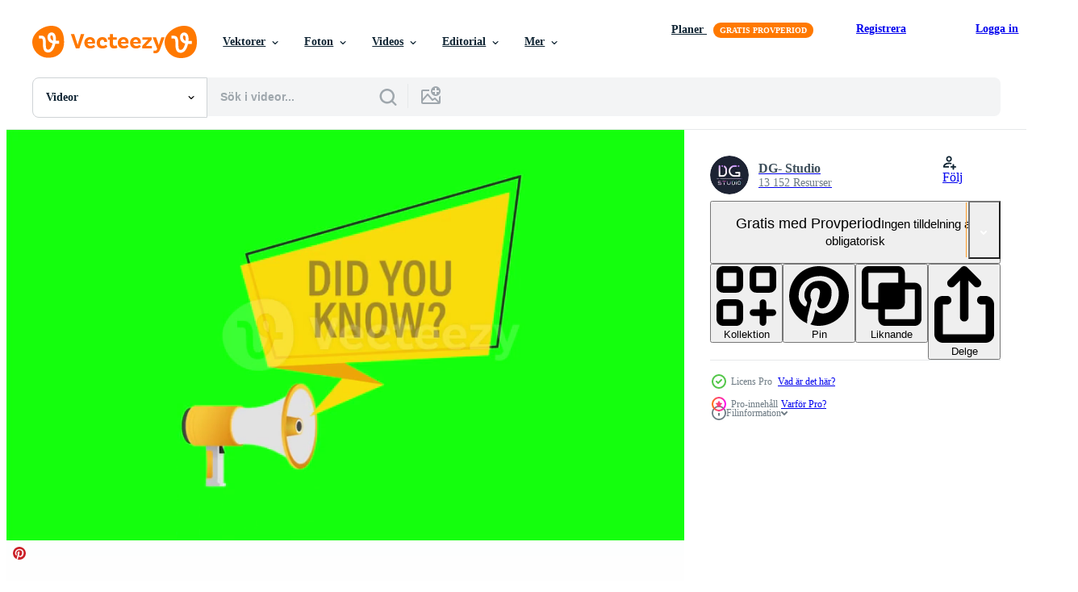

--- FILE ---
content_type: text/html; charset=utf-8
request_url: https://sv.vecteezy.com/resources/29896683/show_related_grids_async_content
body_size: 15050
content:
<turbo-frame id="show-related-resources">

  <div data-conversions-category="Relaterade Videos" class="">
    <h2 class="ez-resource-related__header">
      Relaterade Videos
    </h2>

    <ul class="ez-resource-grid ez-resource-grid--main-grid  is-hidden" id="false" data-controller="grid contributor-info video-preview" data-grid-track-truncation-value="false" data-max-rows="50" data-row-height="240" data-instant-grid="false" data-truncate-results="false" data-testid="related-resources" data-labels="free" style="--free: &#39;Fri&#39;;">

  <li class="ez-resource-grid__item ez-resource-thumb ez-resource-thumb--video ez-resource-thumb--pro" data-controller="grid-item-decorator" data-position="{{position}}" data-item-id="29896683" data-pro="true" data-grid-target="gridItem" data-video-preview-target="preview" data-video-url="https://static.vecteezy.com/system/resources/previews/029/896/683/mp4/megaphone-hand-business-concept-with-text-did-you-know-stock-illustration-video.mp4" data-w="356" data-h="200" data-grid-item-decorator-free-label-value="Fri" data-action="mouseenter-&gt;grid-item-decorator#hoverThumb:once" data-grid-item-decorator-item-pro-param="Pro" data-grid-item-decorator-resource-id-param="29896683" data-grid-item-decorator-content-type-param="Content-video" data-grid-item-decorator-pinterest-url-param="https://sv.vecteezy.com/video/29896683-megafon-hand-foretag-begrepp-med-text-gjorde-du-kanna-till-stock-illustration" data-grid-item-decorator-seo-page-description-param="megafon hand, företag begrepp med text gjorde du känna till. stock illustration." data-grid-item-decorator-user-id-param="15192479" data-grid-item-decorator-user-display-name-param="DG- Studio" data-grid-item-decorator-avatar-src-param="https://static.vecteezy.com/system/user/avatar/15192479/medium_full.jpg" data-grid-item-decorator-uploads-path-param="/medlemmar/dg-studio/uploads">

  <script type="application/ld+json" id="media_schema">
  {"@context":"https://schema.org","@type":"VideoObject","name":"megafon hand, företag begrepp med text gjorde du känna till. stock illustration.","uploadDate":"2023-10-02T08:21:44-05:00","thumbnailUrl":"https://static.vecteezy.com/system/resources/thumbnails/029/896/683/small_2x/megaphone-hand-business-concept-with-text-did-you-know-stock-illustration-video.jpg","contentUrl":"https://static.vecteezy.com/system/resources/previews/029/896/683/mp4/megaphone-hand-business-concept-with-text-did-you-know-stock-illustration-video.mp4","sourceOrganization":"Vecteezy","license":"https://support.vecteezy.com/sv/nya-vecteezy-licensiering-ByHivesvt","acquireLicensePage":"https://sv.vecteezy.com/video/29896683-megafon-hand-foretag-begrepp-med-text-gjorde-du-kanna-till-stock-illustration","creator":{"@type":"Person","name":"DG- Studio"},"copyrightNotice":"DG- Studio","creditText":"Vecteezy"}
</script>


<a href="/video/29896683-megafon-hand-foretag-begrepp-med-text-gjorde-du-kanna-till-stock-illustration" class="ez-resource-thumb__link" title="megafon hand, företag begrepp med text gjorde du känna till. stock illustration." style="--height: 200; --width: 356; " data-action="click-&gt;grid#trackResourceClick mouseenter-&gt;grid#trackResourceHover" data-content-type="video" data-controller="ez-hover-intent" data-previews-srcs="[&quot;https://static.vecteezy.com/system/resources/previews/029/896/683/mp4/megaphone-hand-business-concept-with-text-did-you-know-stock-illustration-video.mp4&quot;]" data-pro="true" data-resource-id="29896683" data-video-preview-target="videoWrap" data-grid-item-decorator-target="link">
    <img src="https://static.vecteezy.com/system/resources/thumbnails/029/896/683/small/megaphone-hand-business-concept-with-text-did-you-know-stock-illustration-video.jpg" srcset="https://static.vecteezy.com/system/resources/thumbnails/029/896/683/small_2x/megaphone-hand-business-concept-with-text-did-you-know-stock-illustration-video.jpg 2x, https://static.vecteezy.com/system/resources/thumbnails/029/896/683/small/megaphone-hand-business-concept-with-text-did-you-know-stock-illustration-video.jpg 1x" class="ez-resource-thumb__img" loading="lazy" decoding="async" width="356" height="200" alt="megafon hand, företag begrepp med text gjorde du känna till. stock illustration. video">

</a>

  <div class="ez-resource-thumb__label-wrap"></div>
  

  <div class="ez-resource-thumb__hover-state"></div>
</li><li class="ez-resource-grid__item ez-resource-thumb ez-resource-thumb--video ez-resource-thumb--pro" data-controller="grid-item-decorator" data-position="{{position}}" data-item-id="28259011" data-pro="true" data-grid-target="gridItem" data-video-preview-target="preview" data-video-url="https://static.vecteezy.com/system/resources/previews/028/259/011/mp4/hand-holding-megaphone-with-did-you-know-motion-graphics-video.mp4" data-w="356" data-h="200" data-grid-item-decorator-free-label-value="Fri" data-action="mouseenter-&gt;grid-item-decorator#hoverThumb:once" data-grid-item-decorator-item-pro-param="Pro" data-grid-item-decorator-resource-id-param="28259011" data-grid-item-decorator-content-type-param="Content-video" data-grid-item-decorator-pinterest-url-param="https://sv.vecteezy.com/video/28259011-hand-innehav-megafon-med-gjorde-du-kanna-till-rorelse-grafik" data-grid-item-decorator-seo-page-description-param="hand innehav megafon med gjorde du känna till rörelse grafik." data-grid-item-decorator-user-id-param="5669863" data-grid-item-decorator-user-display-name-param="Vector UP" data-grid-item-decorator-avatar-src-param="https://static.vecteezy.com/system/user/avatar/5669863/medium_1000X1000.jpg" data-grid-item-decorator-uploads-path-param="/medlemmar/vectorup-studio/uploads">

  <script type="application/ld+json" id="media_schema">
  {"@context":"https://schema.org","@type":"VideoObject","name":"hand innehav megafon med gjorde du känna till rörelse grafik.","uploadDate":"2023-09-06T14:39:59-05:00","thumbnailUrl":"https://static.vecteezy.com/system/resources/thumbnails/028/259/011/small_2x/hand-holding-megaphone-with-did-you-know-motion-graphics-video.jpg","contentUrl":"https://static.vecteezy.com/system/resources/previews/028/259/011/mp4/hand-holding-megaphone-with-did-you-know-motion-graphics-video.mp4","sourceOrganization":"Vecteezy","license":"https://support.vecteezy.com/sv/nya-vecteezy-licensiering-ByHivesvt","acquireLicensePage":"https://sv.vecteezy.com/video/28259011-hand-innehav-megafon-med-gjorde-du-kanna-till-rorelse-grafik","creator":{"@type":"Person","name":"Vector UP"},"copyrightNotice":"Vector UP","creditText":"Vecteezy"}
</script>


<a href="/video/28259011-hand-innehav-megafon-med-gjorde-du-kanna-till-rorelse-grafik" class="ez-resource-thumb__link" title="hand innehav megafon med gjorde du känna till rörelse grafik." style="--height: 200; --width: 356; " data-action="click-&gt;grid#trackResourceClick mouseenter-&gt;grid#trackResourceHover" data-content-type="video" data-controller="ez-hover-intent" data-previews-srcs="[&quot;https://static.vecteezy.com/system/resources/previews/028/259/011/mp4/hand-holding-megaphone-with-did-you-know-motion-graphics-video.mp4&quot;]" data-pro="true" data-resource-id="28259011" data-video-preview-target="videoWrap" data-grid-item-decorator-target="link">
    <img src="https://static.vecteezy.com/system/resources/thumbnails/028/259/011/small/hand-holding-megaphone-with-did-you-know-motion-graphics-video.jpg" srcset="https://static.vecteezy.com/system/resources/thumbnails/028/259/011/small_2x/hand-holding-megaphone-with-did-you-know-motion-graphics-video.jpg 2x, https://static.vecteezy.com/system/resources/thumbnails/028/259/011/small/hand-holding-megaphone-with-did-you-know-motion-graphics-video.jpg 1x" class="ez-resource-thumb__img" loading="lazy" decoding="async" width="356" height="200" alt="hand innehav megafon med gjorde du känna till rörelse grafik. video">

</a>

  <div class="ez-resource-thumb__label-wrap"></div>
  

  <div class="ez-resource-thumb__hover-state"></div>
</li><li class="ez-resource-grid__item ez-resource-thumb ez-resource-thumb--video ez-resource-thumb--pro" data-controller="grid-item-decorator" data-position="{{position}}" data-item-id="28259912" data-pro="true" data-grid-target="gridItem" data-video-preview-target="preview" data-video-url="https://static.vecteezy.com/system/resources/previews/028/259/912/mp4/hand-holding-megaphone-with-did-you-know-motion-graphics-video.mp4" data-w="356" data-h="200" data-grid-item-decorator-free-label-value="Fri" data-action="mouseenter-&gt;grid-item-decorator#hoverThumb:once" data-grid-item-decorator-item-pro-param="Pro" data-grid-item-decorator-resource-id-param="28259912" data-grid-item-decorator-content-type-param="Content-video" data-grid-item-decorator-pinterest-url-param="https://sv.vecteezy.com/video/28259912-hand-innehav-megafon-med-gjorde-du-kanna-till-rorelse-grafik" data-grid-item-decorator-seo-page-description-param="hand innehav megafon med gjorde du känna till rörelse grafik." data-grid-item-decorator-user-id-param="5669863" data-grid-item-decorator-user-display-name-param="Vector UP" data-grid-item-decorator-avatar-src-param="https://static.vecteezy.com/system/user/avatar/5669863/medium_1000X1000.jpg" data-grid-item-decorator-uploads-path-param="/medlemmar/vectorup-studio/uploads">

  <script type="application/ld+json" id="media_schema">
  {"@context":"https://schema.org","@type":"VideoObject","name":"hand innehav megafon med gjorde du känna till rörelse grafik.","uploadDate":"2023-09-06T14:52:20-05:00","thumbnailUrl":"https://static.vecteezy.com/system/resources/thumbnails/028/259/912/small_2x/hand-holding-megaphone-with-did-you-know-motion-graphics-video.jpg","contentUrl":"https://static.vecteezy.com/system/resources/previews/028/259/912/mp4/hand-holding-megaphone-with-did-you-know-motion-graphics-video.mp4","sourceOrganization":"Vecteezy","license":"https://support.vecteezy.com/sv/nya-vecteezy-licensiering-ByHivesvt","acquireLicensePage":"https://sv.vecteezy.com/video/28259912-hand-innehav-megafon-med-gjorde-du-kanna-till-rorelse-grafik","creator":{"@type":"Person","name":"Vector UP"},"copyrightNotice":"Vector UP","creditText":"Vecteezy"}
</script>


<a href="/video/28259912-hand-innehav-megafon-med-gjorde-du-kanna-till-rorelse-grafik" class="ez-resource-thumb__link" title="hand innehav megafon med gjorde du känna till rörelse grafik." style="--height: 200; --width: 356; " data-action="click-&gt;grid#trackResourceClick mouseenter-&gt;grid#trackResourceHover" data-content-type="video" data-controller="ez-hover-intent" data-previews-srcs="[&quot;https://static.vecteezy.com/system/resources/previews/028/259/912/mp4/hand-holding-megaphone-with-did-you-know-motion-graphics-video.mp4&quot;]" data-pro="true" data-resource-id="28259912" data-video-preview-target="videoWrap" data-grid-item-decorator-target="link">
    <img src="https://static.vecteezy.com/system/resources/thumbnails/028/259/912/small/hand-holding-megaphone-with-did-you-know-motion-graphics-video.jpg" srcset="https://static.vecteezy.com/system/resources/thumbnails/028/259/912/small_2x/hand-holding-megaphone-with-did-you-know-motion-graphics-video.jpg 2x, https://static.vecteezy.com/system/resources/thumbnails/028/259/912/small/hand-holding-megaphone-with-did-you-know-motion-graphics-video.jpg 1x" class="ez-resource-thumb__img" loading="lazy" decoding="async" width="356" height="200" alt="hand innehav megafon med gjorde du känna till rörelse grafik. video">

</a>

  <div class="ez-resource-thumb__label-wrap"></div>
  

  <div class="ez-resource-thumb__hover-state"></div>
</li><li class="ez-resource-grid__item ez-resource-thumb ez-resource-thumb--video ez-resource-thumb--pro" data-controller="grid-item-decorator" data-position="{{position}}" data-item-id="28259081" data-pro="true" data-grid-target="gridItem" data-video-preview-target="preview" data-video-url="https://static.vecteezy.com/system/resources/previews/028/259/081/mp4/did-you-know-red-ribbon-in-3d-style-on-white-background-motion-graphics-video.mp4" data-w="356" data-h="200" data-grid-item-decorator-free-label-value="Fri" data-action="mouseenter-&gt;grid-item-decorator#hoverThumb:once" data-grid-item-decorator-item-pro-param="Pro" data-grid-item-decorator-resource-id-param="28259081" data-grid-item-decorator-content-type-param="Content-video" data-grid-item-decorator-pinterest-url-param="https://sv.vecteezy.com/video/28259081-gjorde-du-kanna-till-rod-band-i-3d-stil-pa-vit-bakgrund-rorelse-grafik" data-grid-item-decorator-seo-page-description-param="gjorde du känna till röd band i 3d stil på vit bakgrund. rörelse grafik." data-grid-item-decorator-user-id-param="5669863" data-grid-item-decorator-user-display-name-param="Vector UP" data-grid-item-decorator-avatar-src-param="https://static.vecteezy.com/system/user/avatar/5669863/medium_1000X1000.jpg" data-grid-item-decorator-uploads-path-param="/medlemmar/vectorup-studio/uploads">

  <script type="application/ld+json" id="media_schema">
  {"@context":"https://schema.org","@type":"VideoObject","name":"gjorde du känna till röd band i 3d stil på vit bakgrund. rörelse grafik.","uploadDate":"2023-09-06T14:40:29-05:00","thumbnailUrl":"https://static.vecteezy.com/system/resources/thumbnails/028/259/081/small_2x/did-you-know-red-ribbon-in-3d-style-on-white-background-motion-graphics-video.jpg","contentUrl":"https://static.vecteezy.com/system/resources/previews/028/259/081/mp4/did-you-know-red-ribbon-in-3d-style-on-white-background-motion-graphics-video.mp4","sourceOrganization":"Vecteezy","license":"https://support.vecteezy.com/sv/nya-vecteezy-licensiering-ByHivesvt","acquireLicensePage":"https://sv.vecteezy.com/video/28259081-gjorde-du-kanna-till-rod-band-i-3d-stil-pa-vit-bakgrund-rorelse-grafik","creator":{"@type":"Person","name":"Vector UP"},"copyrightNotice":"Vector UP","creditText":"Vecteezy"}
</script>


<a href="/video/28259081-gjorde-du-kanna-till-rod-band-i-3d-stil-pa-vit-bakgrund-rorelse-grafik" class="ez-resource-thumb__link" title="gjorde du känna till röd band i 3d stil på vit bakgrund. rörelse grafik." style="--height: 200; --width: 356; " data-action="click-&gt;grid#trackResourceClick mouseenter-&gt;grid#trackResourceHover" data-content-type="video" data-controller="ez-hover-intent" data-previews-srcs="[&quot;https://static.vecteezy.com/system/resources/previews/028/259/081/mp4/did-you-know-red-ribbon-in-3d-style-on-white-background-motion-graphics-video.mp4&quot;]" data-pro="true" data-resource-id="28259081" data-video-preview-target="videoWrap" data-grid-item-decorator-target="link">
    <img src="https://static.vecteezy.com/system/resources/thumbnails/028/259/081/small/did-you-know-red-ribbon-in-3d-style-on-white-background-motion-graphics-video.jpg" srcset="https://static.vecteezy.com/system/resources/thumbnails/028/259/081/small_2x/did-you-know-red-ribbon-in-3d-style-on-white-background-motion-graphics-video.jpg 2x, https://static.vecteezy.com/system/resources/thumbnails/028/259/081/small/did-you-know-red-ribbon-in-3d-style-on-white-background-motion-graphics-video.jpg 1x" class="ez-resource-thumb__img" loading="lazy" decoding="async" width="356" height="200" alt="gjorde du känna till röd band i 3d stil på vit bakgrund. rörelse grafik. video">

</a>

  <div class="ez-resource-thumb__label-wrap"></div>
  

  <div class="ez-resource-thumb__hover-state"></div>
</li><li class="ez-resource-grid__item ez-resource-thumb ez-resource-thumb--video ez-resource-thumb--pro" data-controller="grid-item-decorator" data-position="{{position}}" data-item-id="28258636" data-pro="true" data-grid-target="gridItem" data-video-preview-target="preview" data-video-url="https://static.vecteezy.com/system/resources/previews/028/258/636/mp4/yellow-megaphone-with-did-you-know-motion-graphics-video.mp4" data-w="356" data-h="200" data-grid-item-decorator-free-label-value="Fri" data-action="mouseenter-&gt;grid-item-decorator#hoverThumb:once" data-grid-item-decorator-item-pro-param="Pro" data-grid-item-decorator-resource-id-param="28258636" data-grid-item-decorator-content-type-param="Content-video" data-grid-item-decorator-pinterest-url-param="https://sv.vecteezy.com/video/28258636-gul-megafon-med-gjorde-du-kanna-till-rorelse-grafik" data-grid-item-decorator-seo-page-description-param="gul megafon med gjorde du känna till. rörelse grafik." data-grid-item-decorator-user-id-param="5669863" data-grid-item-decorator-user-display-name-param="Vector UP" data-grid-item-decorator-avatar-src-param="https://static.vecteezy.com/system/user/avatar/5669863/medium_1000X1000.jpg" data-grid-item-decorator-uploads-path-param="/medlemmar/vectorup-studio/uploads">

  <script type="application/ld+json" id="media_schema">
  {"@context":"https://schema.org","@type":"VideoObject","name":"gul megafon med gjorde du känna till. rörelse grafik.","uploadDate":"2023-09-06T14:32:41-05:00","thumbnailUrl":"https://static.vecteezy.com/system/resources/thumbnails/028/258/636/small_2x/yellow-megaphone-with-did-you-know-motion-graphics-video.jpg","contentUrl":"https://static.vecteezy.com/system/resources/previews/028/258/636/mp4/yellow-megaphone-with-did-you-know-motion-graphics-video.mp4","sourceOrganization":"Vecteezy","license":"https://support.vecteezy.com/sv/nya-vecteezy-licensiering-ByHivesvt","acquireLicensePage":"https://sv.vecteezy.com/video/28258636-gul-megafon-med-gjorde-du-kanna-till-rorelse-grafik","creator":{"@type":"Person","name":"Vector UP"},"copyrightNotice":"Vector UP","creditText":"Vecteezy"}
</script>


<a href="/video/28258636-gul-megafon-med-gjorde-du-kanna-till-rorelse-grafik" class="ez-resource-thumb__link" title="gul megafon med gjorde du känna till. rörelse grafik." style="--height: 200; --width: 356; " data-action="click-&gt;grid#trackResourceClick mouseenter-&gt;grid#trackResourceHover" data-content-type="video" data-controller="ez-hover-intent" data-previews-srcs="[&quot;https://static.vecteezy.com/system/resources/previews/028/258/636/mp4/yellow-megaphone-with-did-you-know-motion-graphics-video.mp4&quot;]" data-pro="true" data-resource-id="28258636" data-video-preview-target="videoWrap" data-grid-item-decorator-target="link">
    <img src="https://static.vecteezy.com/system/resources/thumbnails/028/258/636/small/yellow-megaphone-with-did-you-know-motion-graphics-video.jpg" srcset="https://static.vecteezy.com/system/resources/thumbnails/028/258/636/small_2x/yellow-megaphone-with-did-you-know-motion-graphics-video.jpg 2x, https://static.vecteezy.com/system/resources/thumbnails/028/258/636/small/yellow-megaphone-with-did-you-know-motion-graphics-video.jpg 1x" class="ez-resource-thumb__img" loading="lazy" decoding="async" width="356" height="200" alt="gul megafon med gjorde du känna till. rörelse grafik. video">

</a>

  <div class="ez-resource-thumb__label-wrap"></div>
  

  <div class="ez-resource-thumb__hover-state"></div>
</li><li class="ez-resource-grid__item ez-resource-thumb ez-resource-thumb--video ez-resource-thumb--pro" data-controller="grid-item-decorator" data-position="{{position}}" data-item-id="28259362" data-pro="true" data-grid-target="gridItem" data-video-preview-target="preview" data-video-url="https://static.vecteezy.com/system/resources/previews/028/259/362/mp4/did-you-know-megaphone-yellow-banner-in-3d-style-on-white-background-motion-graphics-video.mp4" data-w="356" data-h="200" data-grid-item-decorator-free-label-value="Fri" data-action="mouseenter-&gt;grid-item-decorator#hoverThumb:once" data-grid-item-decorator-item-pro-param="Pro" data-grid-item-decorator-resource-id-param="28259362" data-grid-item-decorator-content-type-param="Content-video" data-grid-item-decorator-pinterest-url-param="https://sv.vecteezy.com/video/28259362-gjorde-du-kanna-till-megafon-gul-baner-i-3d-stil-pa-vit-bakgrund-rorelse-grafik" data-grid-item-decorator-seo-page-description-param="gjorde du känna till megafon gul baner i 3d stil på vit bakgrund. rörelse grafik." data-grid-item-decorator-user-id-param="5669863" data-grid-item-decorator-user-display-name-param="Vector UP" data-grid-item-decorator-avatar-src-param="https://static.vecteezy.com/system/user/avatar/5669863/medium_1000X1000.jpg" data-grid-item-decorator-uploads-path-param="/medlemmar/vectorup-studio/uploads">

  <script type="application/ld+json" id="media_schema">
  {"@context":"https://schema.org","@type":"VideoObject","name":"gjorde du känna till megafon gul baner i 3d stil på vit bakgrund. rörelse grafik.","uploadDate":"2023-09-06T14:43:11-05:00","thumbnailUrl":"https://static.vecteezy.com/system/resources/thumbnails/028/259/362/small_2x/did-you-know-megaphone-yellow-banner-in-3d-style-on-white-background-motion-graphics-video.jpg","contentUrl":"https://static.vecteezy.com/system/resources/previews/028/259/362/mp4/did-you-know-megaphone-yellow-banner-in-3d-style-on-white-background-motion-graphics-video.mp4","sourceOrganization":"Vecteezy","license":"https://support.vecteezy.com/sv/nya-vecteezy-licensiering-ByHivesvt","acquireLicensePage":"https://sv.vecteezy.com/video/28259362-gjorde-du-kanna-till-megafon-gul-baner-i-3d-stil-pa-vit-bakgrund-rorelse-grafik","creator":{"@type":"Person","name":"Vector UP"},"copyrightNotice":"Vector UP","creditText":"Vecteezy"}
</script>


<a href="/video/28259362-gjorde-du-kanna-till-megafon-gul-baner-i-3d-stil-pa-vit-bakgrund-rorelse-grafik" class="ez-resource-thumb__link" title="gjorde du känna till megafon gul baner i 3d stil på vit bakgrund. rörelse grafik." style="--height: 200; --width: 356; " data-action="click-&gt;grid#trackResourceClick mouseenter-&gt;grid#trackResourceHover" data-content-type="video" data-controller="ez-hover-intent" data-previews-srcs="[&quot;https://static.vecteezy.com/system/resources/previews/028/259/362/mp4/did-you-know-megaphone-yellow-banner-in-3d-style-on-white-background-motion-graphics-video.mp4&quot;]" data-pro="true" data-resource-id="28259362" data-video-preview-target="videoWrap" data-grid-item-decorator-target="link">
    <img src="https://static.vecteezy.com/system/resources/thumbnails/028/259/362/small/did-you-know-megaphone-yellow-banner-in-3d-style-on-white-background-motion-graphics-video.jpg" srcset="https://static.vecteezy.com/system/resources/thumbnails/028/259/362/small_2x/did-you-know-megaphone-yellow-banner-in-3d-style-on-white-background-motion-graphics-video.jpg 2x, https://static.vecteezy.com/system/resources/thumbnails/028/259/362/small/did-you-know-megaphone-yellow-banner-in-3d-style-on-white-background-motion-graphics-video.jpg 1x" class="ez-resource-thumb__img" loading="lazy" decoding="async" width="356" height="200" alt="gjorde du känna till megafon gul baner i 3d stil på vit bakgrund. rörelse grafik. video">

</a>

  <div class="ez-resource-thumb__label-wrap"></div>
  

  <div class="ez-resource-thumb__hover-state"></div>
</li><li class="ez-resource-grid__item ez-resource-thumb ez-resource-thumb--video ez-resource-thumb--pro" data-controller="grid-item-decorator" data-position="{{position}}" data-item-id="28260156" data-pro="true" data-grid-target="gridItem" data-video-preview-target="preview" data-video-url="https://static.vecteezy.com/system/resources/previews/028/260/156/mp4/yellow-megaphone-with-did-you-know-motion-graphics-video.mp4" data-w="356" data-h="200" data-grid-item-decorator-free-label-value="Fri" data-action="mouseenter-&gt;grid-item-decorator#hoverThumb:once" data-grid-item-decorator-item-pro-param="Pro" data-grid-item-decorator-resource-id-param="28260156" data-grid-item-decorator-content-type-param="Content-video" data-grid-item-decorator-pinterest-url-param="https://sv.vecteezy.com/video/28260156-gul-megafon-med-gjorde-du-kanna-till-rorelse-grafik" data-grid-item-decorator-seo-page-description-param="gul megafon med gjorde du känna till. rörelse grafik." data-grid-item-decorator-user-id-param="5669863" data-grid-item-decorator-user-display-name-param="Vector UP" data-grid-item-decorator-avatar-src-param="https://static.vecteezy.com/system/user/avatar/5669863/medium_1000X1000.jpg" data-grid-item-decorator-uploads-path-param="/medlemmar/vectorup-studio/uploads">

  <script type="application/ld+json" id="media_schema">
  {"@context":"https://schema.org","@type":"VideoObject","name":"gul megafon med gjorde du känna till. rörelse grafik.","uploadDate":"2023-09-06T14:53:52-05:00","thumbnailUrl":"https://static.vecteezy.com/system/resources/thumbnails/028/260/156/small_2x/yellow-megaphone-with-did-you-know-motion-graphics-video.jpg","contentUrl":"https://static.vecteezy.com/system/resources/previews/028/260/156/mp4/yellow-megaphone-with-did-you-know-motion-graphics-video.mp4","sourceOrganization":"Vecteezy","license":"https://support.vecteezy.com/sv/nya-vecteezy-licensiering-ByHivesvt","acquireLicensePage":"https://sv.vecteezy.com/video/28260156-gul-megafon-med-gjorde-du-kanna-till-rorelse-grafik","creator":{"@type":"Person","name":"Vector UP"},"copyrightNotice":"Vector UP","creditText":"Vecteezy"}
</script>


<a href="/video/28260156-gul-megafon-med-gjorde-du-kanna-till-rorelse-grafik" class="ez-resource-thumb__link" title="gul megafon med gjorde du känna till. rörelse grafik." style="--height: 200; --width: 356; " data-action="click-&gt;grid#trackResourceClick mouseenter-&gt;grid#trackResourceHover" data-content-type="video" data-controller="ez-hover-intent" data-previews-srcs="[&quot;https://static.vecteezy.com/system/resources/previews/028/260/156/mp4/yellow-megaphone-with-did-you-know-motion-graphics-video.mp4&quot;]" data-pro="true" data-resource-id="28260156" data-video-preview-target="videoWrap" data-grid-item-decorator-target="link">
    <img src="https://static.vecteezy.com/system/resources/thumbnails/028/260/156/small/yellow-megaphone-with-did-you-know-motion-graphics-video.jpg" srcset="https://static.vecteezy.com/system/resources/thumbnails/028/260/156/small_2x/yellow-megaphone-with-did-you-know-motion-graphics-video.jpg 2x, https://static.vecteezy.com/system/resources/thumbnails/028/260/156/small/yellow-megaphone-with-did-you-know-motion-graphics-video.jpg 1x" class="ez-resource-thumb__img" loading="lazy" decoding="async" width="356" height="200" alt="gul megafon med gjorde du känna till. rörelse grafik. video">

</a>

  <div class="ez-resource-thumb__label-wrap"></div>
  

  <div class="ez-resource-thumb__hover-state"></div>
</li><li class="ez-resource-grid__item ez-resource-thumb ez-resource-thumb--video ez-resource-thumb--pro" data-controller="grid-item-decorator" data-position="{{position}}" data-item-id="28259531" data-pro="true" data-grid-target="gridItem" data-video-preview-target="preview" data-video-url="https://static.vecteezy.com/system/resources/previews/028/259/531/mp4/did-you-know-red-ribbon-in-3d-style-on-white-background-motion-graphics-video.mp4" data-w="356" data-h="200" data-grid-item-decorator-free-label-value="Fri" data-action="mouseenter-&gt;grid-item-decorator#hoverThumb:once" data-grid-item-decorator-item-pro-param="Pro" data-grid-item-decorator-resource-id-param="28259531" data-grid-item-decorator-content-type-param="Content-video" data-grid-item-decorator-pinterest-url-param="https://sv.vecteezy.com/video/28259531-gjorde-du-kanna-till-rod-band-i-3d-stil-pa-vit-bakgrund-rorelse-grafik" data-grid-item-decorator-seo-page-description-param="gjorde du känna till röd band i 3d stil på vit bakgrund. rörelse grafik." data-grid-item-decorator-user-id-param="5669863" data-grid-item-decorator-user-display-name-param="Vector UP" data-grid-item-decorator-avatar-src-param="https://static.vecteezy.com/system/user/avatar/5669863/medium_1000X1000.jpg" data-grid-item-decorator-uploads-path-param="/medlemmar/vectorup-studio/uploads">

  <script type="application/ld+json" id="media_schema">
  {"@context":"https://schema.org","@type":"VideoObject","name":"gjorde du känna till röd band i 3d stil på vit bakgrund. rörelse grafik.","uploadDate":"2023-09-06T14:49:46-05:00","thumbnailUrl":"https://static.vecteezy.com/system/resources/thumbnails/028/259/531/small_2x/did-you-know-red-ribbon-in-3d-style-on-white-background-motion-graphics-video.jpg","contentUrl":"https://static.vecteezy.com/system/resources/previews/028/259/531/mp4/did-you-know-red-ribbon-in-3d-style-on-white-background-motion-graphics-video.mp4","sourceOrganization":"Vecteezy","license":"https://support.vecteezy.com/sv/nya-vecteezy-licensiering-ByHivesvt","acquireLicensePage":"https://sv.vecteezy.com/video/28259531-gjorde-du-kanna-till-rod-band-i-3d-stil-pa-vit-bakgrund-rorelse-grafik","creator":{"@type":"Person","name":"Vector UP"},"copyrightNotice":"Vector UP","creditText":"Vecteezy"}
</script>


<a href="/video/28259531-gjorde-du-kanna-till-rod-band-i-3d-stil-pa-vit-bakgrund-rorelse-grafik" class="ez-resource-thumb__link" title="gjorde du känna till röd band i 3d stil på vit bakgrund. rörelse grafik." style="--height: 200; --width: 356; " data-action="click-&gt;grid#trackResourceClick mouseenter-&gt;grid#trackResourceHover" data-content-type="video" data-controller="ez-hover-intent" data-previews-srcs="[&quot;https://static.vecteezy.com/system/resources/previews/028/259/531/mp4/did-you-know-red-ribbon-in-3d-style-on-white-background-motion-graphics-video.mp4&quot;]" data-pro="true" data-resource-id="28259531" data-video-preview-target="videoWrap" data-grid-item-decorator-target="link">
    <img src="https://static.vecteezy.com/system/resources/thumbnails/028/259/531/small/did-you-know-red-ribbon-in-3d-style-on-white-background-motion-graphics-video.jpg" srcset="https://static.vecteezy.com/system/resources/thumbnails/028/259/531/small_2x/did-you-know-red-ribbon-in-3d-style-on-white-background-motion-graphics-video.jpg 2x, https://static.vecteezy.com/system/resources/thumbnails/028/259/531/small/did-you-know-red-ribbon-in-3d-style-on-white-background-motion-graphics-video.jpg 1x" class="ez-resource-thumb__img" loading="lazy" decoding="async" width="356" height="200" alt="gjorde du känna till röd band i 3d stil på vit bakgrund. rörelse grafik. video">

</a>

  <div class="ez-resource-thumb__label-wrap"></div>
  

  <div class="ez-resource-thumb__hover-state"></div>
</li><li class="ez-resource-grid__item ez-resource-thumb ez-resource-thumb--video ez-resource-thumb--pro" data-controller="grid-item-decorator" data-position="{{position}}" data-item-id="28259494" data-pro="true" data-grid-target="gridItem" data-video-preview-target="preview" data-video-url="https://static.vecteezy.com/system/resources/previews/028/259/494/mp4/did-you-know-megaphone-yellow-banner-in-3d-style-on-white-background-motion-graphics-video.mp4" data-w="356" data-h="200" data-grid-item-decorator-free-label-value="Fri" data-action="mouseenter-&gt;grid-item-decorator#hoverThumb:once" data-grid-item-decorator-item-pro-param="Pro" data-grid-item-decorator-resource-id-param="28259494" data-grid-item-decorator-content-type-param="Content-video" data-grid-item-decorator-pinterest-url-param="https://sv.vecteezy.com/video/28259494-gjorde-du-kanna-till-megafon-gul-baner-i-3d-stil-pa-vit-bakgrund-rorelse-grafik" data-grid-item-decorator-seo-page-description-param="gjorde du känna till megafon gul baner i 3d stil på vit bakgrund. rörelse grafik." data-grid-item-decorator-user-id-param="5669863" data-grid-item-decorator-user-display-name-param="Vector UP" data-grid-item-decorator-avatar-src-param="https://static.vecteezy.com/system/user/avatar/5669863/medium_1000X1000.jpg" data-grid-item-decorator-uploads-path-param="/medlemmar/vectorup-studio/uploads">

  <script type="application/ld+json" id="media_schema">
  {"@context":"https://schema.org","@type":"VideoObject","name":"gjorde du känna till megafon gul baner i 3d stil på vit bakgrund. rörelse grafik.","uploadDate":"2023-09-06T14:45:03-05:00","thumbnailUrl":"https://static.vecteezy.com/system/resources/thumbnails/028/259/494/small_2x/did-you-know-megaphone-yellow-banner-in-3d-style-on-white-background-motion-graphics-video.jpg","contentUrl":"https://static.vecteezy.com/system/resources/previews/028/259/494/mp4/did-you-know-megaphone-yellow-banner-in-3d-style-on-white-background-motion-graphics-video.mp4","sourceOrganization":"Vecteezy","license":"https://support.vecteezy.com/sv/nya-vecteezy-licensiering-ByHivesvt","acquireLicensePage":"https://sv.vecteezy.com/video/28259494-gjorde-du-kanna-till-megafon-gul-baner-i-3d-stil-pa-vit-bakgrund-rorelse-grafik","creator":{"@type":"Person","name":"Vector UP"},"copyrightNotice":"Vector UP","creditText":"Vecteezy"}
</script>


<a href="/video/28259494-gjorde-du-kanna-till-megafon-gul-baner-i-3d-stil-pa-vit-bakgrund-rorelse-grafik" class="ez-resource-thumb__link" title="gjorde du känna till megafon gul baner i 3d stil på vit bakgrund. rörelse grafik." style="--height: 200; --width: 356; " data-action="click-&gt;grid#trackResourceClick mouseenter-&gt;grid#trackResourceHover" data-content-type="video" data-controller="ez-hover-intent" data-previews-srcs="[&quot;https://static.vecteezy.com/system/resources/previews/028/259/494/mp4/did-you-know-megaphone-yellow-banner-in-3d-style-on-white-background-motion-graphics-video.mp4&quot;]" data-pro="true" data-resource-id="28259494" data-video-preview-target="videoWrap" data-grid-item-decorator-target="link">
    <img src="https://static.vecteezy.com/system/resources/thumbnails/028/259/494/small/did-you-know-megaphone-yellow-banner-in-3d-style-on-white-background-motion-graphics-video.jpg" srcset="https://static.vecteezy.com/system/resources/thumbnails/028/259/494/small_2x/did-you-know-megaphone-yellow-banner-in-3d-style-on-white-background-motion-graphics-video.jpg 2x, https://static.vecteezy.com/system/resources/thumbnails/028/259/494/small/did-you-know-megaphone-yellow-banner-in-3d-style-on-white-background-motion-graphics-video.jpg 1x" class="ez-resource-thumb__img" loading="lazy" decoding="async" width="356" height="200" alt="gjorde du känna till megafon gul baner i 3d stil på vit bakgrund. rörelse grafik. video">

</a>

  <div class="ez-resource-thumb__label-wrap"></div>
  

  <div class="ez-resource-thumb__hover-state"></div>
</li><li class="ez-resource-grid__item ez-resource-thumb ez-resource-thumb--video ez-resource-thumb--pro" data-controller="grid-item-decorator" data-position="{{position}}" data-item-id="28259860" data-pro="true" data-grid-target="gridItem" data-video-preview-target="preview" data-video-url="https://static.vecteezy.com/system/resources/previews/028/259/860/mp4/did-you-know-megaphone-yellow-banner-in-3d-style-on-white-background-motion-graphics-video.mp4" data-w="356" data-h="200" data-grid-item-decorator-free-label-value="Fri" data-action="mouseenter-&gt;grid-item-decorator#hoverThumb:once" data-grid-item-decorator-item-pro-param="Pro" data-grid-item-decorator-resource-id-param="28259860" data-grid-item-decorator-content-type-param="Content-video" data-grid-item-decorator-pinterest-url-param="https://sv.vecteezy.com/video/28259860-gjorde-du-kanna-till-megafon-gul-baner-i-3d-stil-pa-vit-bakgrund-rorelse-grafik" data-grid-item-decorator-seo-page-description-param="gjorde du känna till megafon gul baner i 3d stil på vit bakgrund. rörelse grafik." data-grid-item-decorator-user-id-param="5669863" data-grid-item-decorator-user-display-name-param="Vector UP" data-grid-item-decorator-avatar-src-param="https://static.vecteezy.com/system/user/avatar/5669863/medium_1000X1000.jpg" data-grid-item-decorator-uploads-path-param="/medlemmar/vectorup-studio/uploads">

  <script type="application/ld+json" id="media_schema">
  {"@context":"https://schema.org","@type":"VideoObject","name":"gjorde du känna till megafon gul baner i 3d stil på vit bakgrund. rörelse grafik.","uploadDate":"2023-09-06T14:52:09-05:00","thumbnailUrl":"https://static.vecteezy.com/system/resources/thumbnails/028/259/860/small_2x/did-you-know-megaphone-yellow-banner-in-3d-style-on-white-background-motion-graphics-video.jpg","contentUrl":"https://static.vecteezy.com/system/resources/previews/028/259/860/mp4/did-you-know-megaphone-yellow-banner-in-3d-style-on-white-background-motion-graphics-video.mp4","sourceOrganization":"Vecteezy","license":"https://support.vecteezy.com/sv/nya-vecteezy-licensiering-ByHivesvt","acquireLicensePage":"https://sv.vecteezy.com/video/28259860-gjorde-du-kanna-till-megafon-gul-baner-i-3d-stil-pa-vit-bakgrund-rorelse-grafik","creator":{"@type":"Person","name":"Vector UP"},"copyrightNotice":"Vector UP","creditText":"Vecteezy"}
</script>


<a href="/video/28259860-gjorde-du-kanna-till-megafon-gul-baner-i-3d-stil-pa-vit-bakgrund-rorelse-grafik" class="ez-resource-thumb__link" title="gjorde du känna till megafon gul baner i 3d stil på vit bakgrund. rörelse grafik." style="--height: 200; --width: 356; " data-action="click-&gt;grid#trackResourceClick mouseenter-&gt;grid#trackResourceHover" data-content-type="video" data-controller="ez-hover-intent" data-previews-srcs="[&quot;https://static.vecteezy.com/system/resources/previews/028/259/860/mp4/did-you-know-megaphone-yellow-banner-in-3d-style-on-white-background-motion-graphics-video.mp4&quot;]" data-pro="true" data-resource-id="28259860" data-video-preview-target="videoWrap" data-grid-item-decorator-target="link">
    <img src="https://static.vecteezy.com/system/resources/thumbnails/028/259/860/small/did-you-know-megaphone-yellow-banner-in-3d-style-on-white-background-motion-graphics-video.jpg" srcset="https://static.vecteezy.com/system/resources/thumbnails/028/259/860/small_2x/did-you-know-megaphone-yellow-banner-in-3d-style-on-white-background-motion-graphics-video.jpg 2x, https://static.vecteezy.com/system/resources/thumbnails/028/259/860/small/did-you-know-megaphone-yellow-banner-in-3d-style-on-white-background-motion-graphics-video.jpg 1x" class="ez-resource-thumb__img" loading="lazy" decoding="async" width="356" height="200" alt="gjorde du känna till megafon gul baner i 3d stil på vit bakgrund. rörelse grafik. video">

</a>

  <div class="ez-resource-thumb__label-wrap"></div>
  

  <div class="ez-resource-thumb__hover-state"></div>
</li><li class="ez-resource-grid__item ez-resource-thumb ez-resource-thumb--video ez-resource-thumb--pro" data-controller="grid-item-decorator" data-position="{{position}}" data-item-id="28259756" data-pro="true" data-grid-target="gridItem" data-video-preview-target="preview" data-video-url="https://static.vecteezy.com/system/resources/previews/028/259/756/mp4/did-you-know-lettering-motion-graphics-video.mp4" data-w="356" data-h="200" data-grid-item-decorator-free-label-value="Fri" data-action="mouseenter-&gt;grid-item-decorator#hoverThumb:once" data-grid-item-decorator-item-pro-param="Pro" data-grid-item-decorator-resource-id-param="28259756" data-grid-item-decorator-content-type-param="Content-video" data-grid-item-decorator-pinterest-url-param="https://sv.vecteezy.com/video/28259756-gjorde-du-kanna-till-text-rorelse-grafik" data-grid-item-decorator-seo-page-description-param="gjorde du känna till text. rörelse grafik." data-grid-item-decorator-user-id-param="5669863" data-grid-item-decorator-user-display-name-param="Vector UP" data-grid-item-decorator-avatar-src-param="https://static.vecteezy.com/system/user/avatar/5669863/medium_1000X1000.jpg" data-grid-item-decorator-uploads-path-param="/medlemmar/vectorup-studio/uploads">

  <script type="application/ld+json" id="media_schema">
  {"@context":"https://schema.org","@type":"VideoObject","name":"gjorde du känna till text. rörelse grafik.","uploadDate":"2023-09-06T14:51:14-05:00","thumbnailUrl":"https://static.vecteezy.com/system/resources/thumbnails/028/259/756/small_2x/did-you-know-lettering-motion-graphics-video.jpg","contentUrl":"https://static.vecteezy.com/system/resources/previews/028/259/756/mp4/did-you-know-lettering-motion-graphics-video.mp4","sourceOrganization":"Vecteezy","license":"https://support.vecteezy.com/sv/nya-vecteezy-licensiering-ByHivesvt","acquireLicensePage":"https://sv.vecteezy.com/video/28259756-gjorde-du-kanna-till-text-rorelse-grafik","creator":{"@type":"Person","name":"Vector UP"},"copyrightNotice":"Vector UP","creditText":"Vecteezy"}
</script>


<a href="/video/28259756-gjorde-du-kanna-till-text-rorelse-grafik" class="ez-resource-thumb__link" title="gjorde du känna till text. rörelse grafik." style="--height: 200; --width: 356; " data-action="click-&gt;grid#trackResourceClick mouseenter-&gt;grid#trackResourceHover" data-content-type="video" data-controller="ez-hover-intent" data-previews-srcs="[&quot;https://static.vecteezy.com/system/resources/previews/028/259/756/mp4/did-you-know-lettering-motion-graphics-video.mp4&quot;]" data-pro="true" data-resource-id="28259756" data-video-preview-target="videoWrap" data-grid-item-decorator-target="link">
    <img src="https://static.vecteezy.com/system/resources/thumbnails/028/259/756/small/did-you-know-lettering-motion-graphics-video.jpg" srcset="https://static.vecteezy.com/system/resources/thumbnails/028/259/756/small_2x/did-you-know-lettering-motion-graphics-video.jpg 2x, https://static.vecteezy.com/system/resources/thumbnails/028/259/756/small/did-you-know-lettering-motion-graphics-video.jpg 1x" class="ez-resource-thumb__img" loading="lazy" decoding="async" width="356" height="200" alt="gjorde du känna till text. rörelse grafik. video">

</a>

  <div class="ez-resource-thumb__label-wrap"></div>
  

  <div class="ez-resource-thumb__hover-state"></div>
</li><li class="ez-resource-grid__item ez-resource-thumb ez-resource-thumb--video ez-resource-thumb--pro" data-controller="grid-item-decorator" data-position="{{position}}" data-item-id="29896689" data-pro="true" data-grid-target="gridItem" data-video-preview-target="preview" data-video-url="https://static.vecteezy.com/system/resources/previews/029/896/689/mp4/hand-holding-megaphone-fun-fact-motion-graphics-video.mp4" data-w="356" data-h="200" data-grid-item-decorator-free-label-value="Fri" data-action="mouseenter-&gt;grid-item-decorator#hoverThumb:once" data-grid-item-decorator-item-pro-param="Pro" data-grid-item-decorator-resource-id-param="29896689" data-grid-item-decorator-content-type-param="Content-video" data-grid-item-decorator-pinterest-url-param="https://sv.vecteezy.com/video/29896689-hand-innehav-megafon-roligt-faktum-rorelse-grafik" data-grid-item-decorator-seo-page-description-param="hand innehav megafon roligt faktum. rörelse grafik." data-grid-item-decorator-user-id-param="15192479" data-grid-item-decorator-user-display-name-param="DG- Studio" data-grid-item-decorator-avatar-src-param="https://static.vecteezy.com/system/user/avatar/15192479/medium_full.jpg" data-grid-item-decorator-uploads-path-param="/medlemmar/dg-studio/uploads">

  <script type="application/ld+json" id="media_schema">
  {"@context":"https://schema.org","@type":"VideoObject","name":"hand innehav megafon roligt faktum. rörelse grafik.","uploadDate":"2023-10-02T08:21:46-05:00","thumbnailUrl":"https://static.vecteezy.com/system/resources/thumbnails/029/896/689/small_2x/hand-holding-megaphone-fun-fact-motion-graphics-video.jpg","contentUrl":"https://static.vecteezy.com/system/resources/previews/029/896/689/mp4/hand-holding-megaphone-fun-fact-motion-graphics-video.mp4","sourceOrganization":"Vecteezy","license":"https://support.vecteezy.com/sv/nya-vecteezy-licensiering-ByHivesvt","acquireLicensePage":"https://sv.vecteezy.com/video/29896689-hand-innehav-megafon-roligt-faktum-rorelse-grafik","creator":{"@type":"Person","name":"DG- Studio"},"copyrightNotice":"DG- Studio","creditText":"Vecteezy"}
</script>


<a href="/video/29896689-hand-innehav-megafon-roligt-faktum-rorelse-grafik" class="ez-resource-thumb__link" title="hand innehav megafon roligt faktum. rörelse grafik." style="--height: 200; --width: 356; " data-action="click-&gt;grid#trackResourceClick mouseenter-&gt;grid#trackResourceHover" data-content-type="video" data-controller="ez-hover-intent" data-previews-srcs="[&quot;https://static.vecteezy.com/system/resources/previews/029/896/689/mp4/hand-holding-megaphone-fun-fact-motion-graphics-video.mp4&quot;]" data-pro="true" data-resource-id="29896689" data-video-preview-target="videoWrap" data-grid-item-decorator-target="link">
    <img src="https://static.vecteezy.com/system/resources/thumbnails/029/896/689/small/hand-holding-megaphone-fun-fact-motion-graphics-video.jpg" srcset="https://static.vecteezy.com/system/resources/thumbnails/029/896/689/small_2x/hand-holding-megaphone-fun-fact-motion-graphics-video.jpg 2x, https://static.vecteezy.com/system/resources/thumbnails/029/896/689/small/hand-holding-megaphone-fun-fact-motion-graphics-video.jpg 1x" class="ez-resource-thumb__img" loading="lazy" decoding="async" width="356" height="200" alt="hand innehav megafon roligt faktum. rörelse grafik. video">

</a>

  <div class="ez-resource-thumb__label-wrap"></div>
  

  <div class="ez-resource-thumb__hover-state"></div>
</li><li class="ez-resource-grid__item ez-resource-thumb ez-resource-thumb--video ez-resource-thumb--pro" data-controller="grid-item-decorator" data-position="{{position}}" data-item-id="29896694" data-pro="true" data-grid-target="gridItem" data-video-preview-target="preview" data-video-url="https://static.vecteezy.com/system/resources/previews/029/896/694/mp4/fun-fact-speech-bubbles-web-banner-motion-graphics-video.mp4" data-w="356" data-h="200" data-grid-item-decorator-free-label-value="Fri" data-action="mouseenter-&gt;grid-item-decorator#hoverThumb:once" data-grid-item-decorator-item-pro-param="Pro" data-grid-item-decorator-resource-id-param="29896694" data-grid-item-decorator-content-type-param="Content-video" data-grid-item-decorator-pinterest-url-param="https://sv.vecteezy.com/video/29896694-roligt-faktum-tal-bubblor-webb-baner-rorelse-grafik" data-grid-item-decorator-seo-page-description-param="roligt faktum. Tal bubblor. webb baner. rörelse grafik." data-grid-item-decorator-user-id-param="15192479" data-grid-item-decorator-user-display-name-param="DG- Studio" data-grid-item-decorator-avatar-src-param="https://static.vecteezy.com/system/user/avatar/15192479/medium_full.jpg" data-grid-item-decorator-uploads-path-param="/medlemmar/dg-studio/uploads">

  <script type="application/ld+json" id="media_schema">
  {"@context":"https://schema.org","@type":"VideoObject","name":"roligt faktum. Tal bubblor. webb baner. rörelse grafik.","uploadDate":"2023-10-02T08:21:47-05:00","thumbnailUrl":"https://static.vecteezy.com/system/resources/thumbnails/029/896/694/small_2x/fun-fact-speech-bubbles-web-banner-motion-graphics-video.jpg","contentUrl":"https://static.vecteezy.com/system/resources/previews/029/896/694/mp4/fun-fact-speech-bubbles-web-banner-motion-graphics-video.mp4","sourceOrganization":"Vecteezy","license":"https://support.vecteezy.com/sv/nya-vecteezy-licensiering-ByHivesvt","acquireLicensePage":"https://sv.vecteezy.com/video/29896694-roligt-faktum-tal-bubblor-webb-baner-rorelse-grafik","creator":{"@type":"Person","name":"DG- Studio"},"copyrightNotice":"DG- Studio","creditText":"Vecteezy"}
</script>


<a href="/video/29896694-roligt-faktum-tal-bubblor-webb-baner-rorelse-grafik" class="ez-resource-thumb__link" title="roligt faktum. Tal bubblor. webb baner. rörelse grafik." style="--height: 200; --width: 356; " data-action="click-&gt;grid#trackResourceClick mouseenter-&gt;grid#trackResourceHover" data-content-type="video" data-controller="ez-hover-intent" data-previews-srcs="[&quot;https://static.vecteezy.com/system/resources/previews/029/896/694/mp4/fun-fact-speech-bubbles-web-banner-motion-graphics-video.mp4&quot;]" data-pro="true" data-resource-id="29896694" data-video-preview-target="videoWrap" data-grid-item-decorator-target="link">
    <img src="https://static.vecteezy.com/system/resources/thumbnails/029/896/694/small/fun-fact-speech-bubbles-web-banner-motion-graphics-video.jpg" srcset="https://static.vecteezy.com/system/resources/thumbnails/029/896/694/small_2x/fun-fact-speech-bubbles-web-banner-motion-graphics-video.jpg 2x, https://static.vecteezy.com/system/resources/thumbnails/029/896/694/small/fun-fact-speech-bubbles-web-banner-motion-graphics-video.jpg 1x" class="ez-resource-thumb__img" loading="lazy" decoding="async" width="356" height="200" alt="roligt faktum. Tal bubblor. webb baner. rörelse grafik. video">

</a>

  <div class="ez-resource-thumb__label-wrap"></div>
  

  <div class="ez-resource-thumb__hover-state"></div>
</li><li class="ez-resource-grid__item ez-resource-thumb ez-resource-thumb--video ez-resource-thumb--pro" data-controller="grid-item-decorator" data-position="{{position}}" data-item-id="29896672" data-pro="true" data-grid-target="gridItem" data-video-preview-target="preview" data-video-url="https://static.vecteezy.com/system/resources/previews/029/896/672/mp4/ribbon-banner-with-text-fun-fact-poster-in-pop-art-style-motion-graphics-video.mp4" data-w="356" data-h="200" data-grid-item-decorator-free-label-value="Fri" data-action="mouseenter-&gt;grid-item-decorator#hoverThumb:once" data-grid-item-decorator-item-pro-param="Pro" data-grid-item-decorator-resource-id-param="29896672" data-grid-item-decorator-content-type-param="Content-video" data-grid-item-decorator-pinterest-url-param="https://sv.vecteezy.com/video/29896672-band-baner-med-text-roligt-faktum-affisch-i-pop-konst-stil-rorelse-grafik" data-grid-item-decorator-seo-page-description-param="band baner med text roligt faktum, affisch i pop- konst stil. rörelse grafik." data-grid-item-decorator-user-id-param="15192479" data-grid-item-decorator-user-display-name-param="DG- Studio" data-grid-item-decorator-avatar-src-param="https://static.vecteezy.com/system/user/avatar/15192479/medium_full.jpg" data-grid-item-decorator-uploads-path-param="/medlemmar/dg-studio/uploads">

  <script type="application/ld+json" id="media_schema">
  {"@context":"https://schema.org","@type":"VideoObject","name":"band baner med text roligt faktum, affisch i pop- konst stil. rörelse grafik.","uploadDate":"2023-10-02T08:21:41-05:00","thumbnailUrl":"https://static.vecteezy.com/system/resources/thumbnails/029/896/672/small_2x/ribbon-banner-with-text-fun-fact-poster-in-pop-art-style-motion-graphics-video.jpg","contentUrl":"https://static.vecteezy.com/system/resources/previews/029/896/672/mp4/ribbon-banner-with-text-fun-fact-poster-in-pop-art-style-motion-graphics-video.mp4","sourceOrganization":"Vecteezy","license":"https://support.vecteezy.com/sv/nya-vecteezy-licensiering-ByHivesvt","acquireLicensePage":"https://sv.vecteezy.com/video/29896672-band-baner-med-text-roligt-faktum-affisch-i-pop-konst-stil-rorelse-grafik","creator":{"@type":"Person","name":"DG- Studio"},"copyrightNotice":"DG- Studio","creditText":"Vecteezy"}
</script>


<a href="/video/29896672-band-baner-med-text-roligt-faktum-affisch-i-pop-konst-stil-rorelse-grafik" class="ez-resource-thumb__link" title="band baner med text roligt faktum, affisch i pop- konst stil. rörelse grafik." style="--height: 200; --width: 356; " data-action="click-&gt;grid#trackResourceClick mouseenter-&gt;grid#trackResourceHover" data-content-type="video" data-controller="ez-hover-intent" data-previews-srcs="[&quot;https://static.vecteezy.com/system/resources/previews/029/896/672/mp4/ribbon-banner-with-text-fun-fact-poster-in-pop-art-style-motion-graphics-video.mp4&quot;]" data-pro="true" data-resource-id="29896672" data-video-preview-target="videoWrap" data-grid-item-decorator-target="link">
    <img src="https://static.vecteezy.com/system/resources/thumbnails/029/896/672/small/ribbon-banner-with-text-fun-fact-poster-in-pop-art-style-motion-graphics-video.jpg" srcset="https://static.vecteezy.com/system/resources/thumbnails/029/896/672/small_2x/ribbon-banner-with-text-fun-fact-poster-in-pop-art-style-motion-graphics-video.jpg 2x, https://static.vecteezy.com/system/resources/thumbnails/029/896/672/small/ribbon-banner-with-text-fun-fact-poster-in-pop-art-style-motion-graphics-video.jpg 1x" class="ez-resource-thumb__img" loading="lazy" decoding="async" width="356" height="200" alt="band baner med text roligt faktum, affisch i pop- konst stil. rörelse grafik. video">

</a>

  <div class="ez-resource-thumb__label-wrap"></div>
  

  <div class="ez-resource-thumb__hover-state"></div>
</li><li class="ez-resource-grid__item ez-resource-thumb ez-resource-thumb--video ez-resource-thumb--pro" data-controller="grid-item-decorator" data-position="{{position}}" data-item-id="28766338" data-pro="true" data-grid-target="gridItem" data-video-preview-target="preview" data-video-url="https://static.vecteezy.com/system/resources/previews/028/766/338/mp4/an-asian-man-with-curly-hair-and-wearing-a-black-suit-spoke-confidently-like-a-reporter-video.mp4" data-w="356" data-h="200" data-grid-item-decorator-free-label-value="Fri" data-action="mouseenter-&gt;grid-item-decorator#hoverThumb:once" data-grid-item-decorator-item-pro-param="Pro" data-grid-item-decorator-resource-id-param="28766338" data-grid-item-decorator-content-type-param="Content-video" data-grid-item-decorator-pinterest-url-param="https://sv.vecteezy.com/video/28766338-ett-asiatisk-man-med-lockigt-har-och-bar-en-svart-kostym-eker-sjalvsakert-tycka-om-en-reporter" data-grid-item-decorator-seo-page-description-param="ett asiatisk man med lockigt hår och bär en svart kostym eker självsäkert tycka om en reporter" data-grid-item-decorator-user-id-param="10734143" data-grid-item-decorator-user-display-name-param="Sei Stock" data-grid-item-decorator-avatar-src-param="https://static.vecteezy.com/system/user/avatar/10734143/medium_772EEBEF-9A3A-414A-BBA9-31C7BC5DF635.PNG" data-grid-item-decorator-uploads-path-param="/medlemmar/seistock/uploads">

  <script type="application/ld+json" id="media_schema">
  {"@context":"https://schema.org","@type":"VideoObject","name":"ett asiatisk man med lockigt hår och bär en svart kostym eker självsäkert tycka om en reporter","uploadDate":"2023-09-15T08:56:55-05:00","thumbnailUrl":"https://static.vecteezy.com/system/resources/thumbnails/028/766/338/small_2x/an-asian-man-with-curly-hair-and-wearing-a-black-suit-spoke-confidently-like-a-reporter-video.jpg","contentUrl":"https://static.vecteezy.com/system/resources/previews/028/766/338/mp4/an-asian-man-with-curly-hair-and-wearing-a-black-suit-spoke-confidently-like-a-reporter-video.mp4","sourceOrganization":"Vecteezy","license":"https://support.vecteezy.com/sv/nya-vecteezy-licensiering-ByHivesvt","acquireLicensePage":"https://sv.vecteezy.com/video/28766338-ett-asiatisk-man-med-lockigt-har-och-bar-en-svart-kostym-eker-sjalvsakert-tycka-om-en-reporter","creator":{"@type":"Person","name":"Sei Stock"},"copyrightNotice":"Sei Stock","creditText":"Vecteezy"}
</script>


<a href="/video/28766338-ett-asiatisk-man-med-lockigt-har-och-bar-en-svart-kostym-eker-sjalvsakert-tycka-om-en-reporter" class="ez-resource-thumb__link" title="ett asiatisk man med lockigt hår och bär en svart kostym eker självsäkert tycka om en reporter" style="--height: 200; --width: 356; " data-action="click-&gt;grid#trackResourceClick mouseenter-&gt;grid#trackResourceHover" data-content-type="video" data-controller="ez-hover-intent" data-previews-srcs="[&quot;https://static.vecteezy.com/system/resources/previews/028/766/338/mp4/an-asian-man-with-curly-hair-and-wearing-a-black-suit-spoke-confidently-like-a-reporter-video.mp4&quot;]" data-pro="true" data-resource-id="28766338" data-video-preview-target="videoWrap" data-grid-item-decorator-target="link">
    <img src="https://static.vecteezy.com/system/resources/thumbnails/028/766/338/small/an-asian-man-with-curly-hair-and-wearing-a-black-suit-spoke-confidently-like-a-reporter-video.jpg" srcset="https://static.vecteezy.com/system/resources/thumbnails/028/766/338/small_2x/an-asian-man-with-curly-hair-and-wearing-a-black-suit-spoke-confidently-like-a-reporter-video.jpg 2x, https://static.vecteezy.com/system/resources/thumbnails/028/766/338/small/an-asian-man-with-curly-hair-and-wearing-a-black-suit-spoke-confidently-like-a-reporter-video.jpg 1x" class="ez-resource-thumb__img" loading="lazy" decoding="async" width="356" height="200" alt="ett asiatisk man med lockigt hår och bär en svart kostym eker självsäkert tycka om en reporter video">

</a>

  <div class="ez-resource-thumb__label-wrap"></div>
  

  <div class="ez-resource-thumb__hover-state"></div>
</li><li class="ez-resource-grid__item ez-resource-thumb ez-resource-thumb--video ez-resource-thumb--pro" data-controller="grid-item-decorator" data-position="{{position}}" data-item-id="28766450" data-pro="true" data-grid-target="gridItem" data-video-preview-target="preview" data-video-url="https://static.vecteezy.com/system/resources/previews/028/766/450/mp4/an-asian-man-with-curly-hair-and-wearing-a-black-suit-spoke-confidently-like-a-reporter-video.mp4" data-w="356" data-h="200" data-grid-item-decorator-free-label-value="Fri" data-action="mouseenter-&gt;grid-item-decorator#hoverThumb:once" data-grid-item-decorator-item-pro-param="Pro" data-grid-item-decorator-resource-id-param="28766450" data-grid-item-decorator-content-type-param="Content-video" data-grid-item-decorator-pinterest-url-param="https://sv.vecteezy.com/video/28766450-ett-asiatisk-man-med-lockigt-har-och-bar-en-svart-kostym-eker-sjalvsakert-tycka-om-en-reporter" data-grid-item-decorator-seo-page-description-param="ett asiatisk man med lockigt hår och bär en svart kostym eker självsäkert tycka om en reporter" data-grid-item-decorator-user-id-param="10734143" data-grid-item-decorator-user-display-name-param="Sei Stock" data-grid-item-decorator-avatar-src-param="https://static.vecteezy.com/system/user/avatar/10734143/medium_772EEBEF-9A3A-414A-BBA9-31C7BC5DF635.PNG" data-grid-item-decorator-uploads-path-param="/medlemmar/seistock/uploads">

  <script type="application/ld+json" id="media_schema">
  {"@context":"https://schema.org","@type":"VideoObject","name":"ett asiatisk man med lockigt hår och bär en svart kostym eker självsäkert tycka om en reporter","uploadDate":"2023-09-15T09:00:00-05:00","thumbnailUrl":"https://static.vecteezy.com/system/resources/thumbnails/028/766/450/small_2x/an-asian-man-with-curly-hair-and-wearing-a-black-suit-spoke-confidently-like-a-reporter-video.jpg","contentUrl":"https://static.vecteezy.com/system/resources/previews/028/766/450/mp4/an-asian-man-with-curly-hair-and-wearing-a-black-suit-spoke-confidently-like-a-reporter-video.mp4","sourceOrganization":"Vecteezy","license":"https://support.vecteezy.com/sv/nya-vecteezy-licensiering-ByHivesvt","acquireLicensePage":"https://sv.vecteezy.com/video/28766450-ett-asiatisk-man-med-lockigt-har-och-bar-en-svart-kostym-eker-sjalvsakert-tycka-om-en-reporter","creator":{"@type":"Person","name":"Sei Stock"},"copyrightNotice":"Sei Stock","creditText":"Vecteezy"}
</script>


<a href="/video/28766450-ett-asiatisk-man-med-lockigt-har-och-bar-en-svart-kostym-eker-sjalvsakert-tycka-om-en-reporter" class="ez-resource-thumb__link" title="ett asiatisk man med lockigt hår och bär en svart kostym eker självsäkert tycka om en reporter" style="--height: 200; --width: 356; " data-action="click-&gt;grid#trackResourceClick mouseenter-&gt;grid#trackResourceHover" data-content-type="video" data-controller="ez-hover-intent" data-previews-srcs="[&quot;https://static.vecteezy.com/system/resources/previews/028/766/450/mp4/an-asian-man-with-curly-hair-and-wearing-a-black-suit-spoke-confidently-like-a-reporter-video.mp4&quot;]" data-pro="true" data-resource-id="28766450" data-video-preview-target="videoWrap" data-grid-item-decorator-target="link">
    <img src="https://static.vecteezy.com/system/resources/thumbnails/028/766/450/small/an-asian-man-with-curly-hair-and-wearing-a-black-suit-spoke-confidently-like-a-reporter-video.jpg" srcset="https://static.vecteezy.com/system/resources/thumbnails/028/766/450/small_2x/an-asian-man-with-curly-hair-and-wearing-a-black-suit-spoke-confidently-like-a-reporter-video.jpg 2x, https://static.vecteezy.com/system/resources/thumbnails/028/766/450/small/an-asian-man-with-curly-hair-and-wearing-a-black-suit-spoke-confidently-like-a-reporter-video.jpg 1x" class="ez-resource-thumb__img" loading="lazy" decoding="async" width="356" height="200" alt="ett asiatisk man med lockigt hår och bär en svart kostym eker självsäkert tycka om en reporter video">

</a>

  <div class="ez-resource-thumb__label-wrap"></div>
  

  <div class="ez-resource-thumb__hover-state"></div>
</li><li class="ez-resource-grid__item ez-resource-thumb ez-resource-thumb--video ez-resource-thumb--pro" data-controller="grid-item-decorator" data-position="{{position}}" data-item-id="28675809" data-pro="true" data-grid-target="gridItem" data-video-preview-target="preview" data-video-url="https://static.vecteezy.com/system/resources/previews/028/675/809/mp4/did-you-know-purple-liquid-flow-motion-text-effect-video.mp4" data-w="356" data-h="200" data-grid-item-decorator-free-label-value="Fri" data-action="mouseenter-&gt;grid-item-decorator#hoverThumb:once" data-grid-item-decorator-item-pro-param="Pro" data-grid-item-decorator-resource-id-param="28675809" data-grid-item-decorator-content-type-param="Content-video" data-grid-item-decorator-pinterest-url-param="https://sv.vecteezy.com/video/28675809-gjorde-du-kanna-till-lila-flytande-stromma-rorelse-text-effekt" data-grid-item-decorator-seo-page-description-param="gjorde du känna till lila flytande strömma rörelse text effekt" data-grid-item-decorator-user-id-param="2703274" data-grid-item-decorator-user-display-name-param="Vichai Viriyathanaporn" data-grid-item-decorator-uploads-path-param="/medlemmar/ezstudio/uploads">

  <script type="application/ld+json" id="media_schema">
  {"@context":"https://schema.org","@type":"VideoObject","name":"gjorde du känna till lila flytande strömma rörelse text effekt","uploadDate":"2023-09-13T13:05:08-05:00","thumbnailUrl":"https://static.vecteezy.com/system/resources/thumbnails/028/675/809/small_2x/did-you-know-purple-liquid-flow-motion-text-effect-video.jpg","contentUrl":"https://static.vecteezy.com/system/resources/previews/028/675/809/mp4/did-you-know-purple-liquid-flow-motion-text-effect-video.mp4","sourceOrganization":"Vecteezy","license":"https://support.vecteezy.com/sv/nya-vecteezy-licensiering-ByHivesvt","acquireLicensePage":"https://sv.vecteezy.com/video/28675809-gjorde-du-kanna-till-lila-flytande-stromma-rorelse-text-effekt","creator":{"@type":"Person","name":"Vichai Viriyathanaporn"},"copyrightNotice":"Vichai Viriyathanaporn","creditText":"Vecteezy"}
</script>


<a href="/video/28675809-gjorde-du-kanna-till-lila-flytande-stromma-rorelse-text-effekt" class="ez-resource-thumb__link" title="gjorde du känna till lila flytande strömma rörelse text effekt" style="--height: 200; --width: 356; " data-action="click-&gt;grid#trackResourceClick mouseenter-&gt;grid#trackResourceHover" data-content-type="video" data-controller="ez-hover-intent" data-previews-srcs="[&quot;https://static.vecteezy.com/system/resources/previews/028/675/809/mp4/did-you-know-purple-liquid-flow-motion-text-effect-video.mp4&quot;]" data-pro="true" data-resource-id="28675809" data-video-preview-target="videoWrap" data-grid-item-decorator-target="link">
    <img src="https://static.vecteezy.com/system/resources/thumbnails/028/675/809/small/did-you-know-purple-liquid-flow-motion-text-effect-video.jpg" srcset="https://static.vecteezy.com/system/resources/thumbnails/028/675/809/small_2x/did-you-know-purple-liquid-flow-motion-text-effect-video.jpg 2x, https://static.vecteezy.com/system/resources/thumbnails/028/675/809/small/did-you-know-purple-liquid-flow-motion-text-effect-video.jpg 1x" class="ez-resource-thumb__img" loading="lazy" decoding="async" width="356" height="200" alt="gjorde du känna till lila flytande strömma rörelse text effekt video">

</a>

  <div class="ez-resource-thumb__label-wrap"></div>
  

  <div class="ez-resource-thumb__hover-state"></div>
</li><li class="ez-resource-grid__item ez-resource-thumb ez-resource-thumb--video ez-resource-thumb--pro" data-controller="grid-item-decorator" data-position="{{position}}" data-item-id="28158314" data-pro="true" data-grid-target="gridItem" data-video-preview-target="preview" data-video-url="https://static.vecteezy.com/system/resources/previews/028/158/314/mp4/did-you-know-glitch-gold-laser-text-abstract-background-video.mp4" data-w="356" data-h="200" data-grid-item-decorator-free-label-value="Fri" data-action="mouseenter-&gt;grid-item-decorator#hoverThumb:once" data-grid-item-decorator-item-pro-param="Pro" data-grid-item-decorator-resource-id-param="28158314" data-grid-item-decorator-content-type-param="Content-video" data-grid-item-decorator-pinterest-url-param="https://sv.vecteezy.com/video/28158314-gjorde-du-kanna-till-tekniskt-fel-guld-laser-text-abstrakt-bakgrund" data-grid-item-decorator-seo-page-description-param="gjorde du känna till tekniskt fel guld laser text abstrakt bakgrund" data-grid-item-decorator-user-id-param="2703274" data-grid-item-decorator-user-display-name-param="Vichai Viriyathanaporn" data-grid-item-decorator-uploads-path-param="/medlemmar/ezstudio/uploads">

  <script type="application/ld+json" id="media_schema">
  {"@context":"https://schema.org","@type":"VideoObject","name":"gjorde du känna till tekniskt fel guld laser text abstrakt bakgrund","uploadDate":"2023-09-04T02:57:57-05:00","thumbnailUrl":"https://static.vecteezy.com/system/resources/thumbnails/028/158/314/small_2x/did-you-know-glitch-gold-laser-text-abstract-background-video.jpg","contentUrl":"https://static.vecteezy.com/system/resources/previews/028/158/314/mp4/did-you-know-glitch-gold-laser-text-abstract-background-video.mp4","sourceOrganization":"Vecteezy","license":"https://support.vecteezy.com/sv/nya-vecteezy-licensiering-ByHivesvt","acquireLicensePage":"https://sv.vecteezy.com/video/28158314-gjorde-du-kanna-till-tekniskt-fel-guld-laser-text-abstrakt-bakgrund","creator":{"@type":"Person","name":"Vichai Viriyathanaporn"},"copyrightNotice":"Vichai Viriyathanaporn","creditText":"Vecteezy"}
</script>


<a href="/video/28158314-gjorde-du-kanna-till-tekniskt-fel-guld-laser-text-abstrakt-bakgrund" class="ez-resource-thumb__link" title="gjorde du känna till tekniskt fel guld laser text abstrakt bakgrund" style="--height: 200; --width: 356; " data-action="click-&gt;grid#trackResourceClick mouseenter-&gt;grid#trackResourceHover" data-content-type="video" data-controller="ez-hover-intent" data-previews-srcs="[&quot;https://static.vecteezy.com/system/resources/previews/028/158/314/mp4/did-you-know-glitch-gold-laser-text-abstract-background-video.mp4&quot;]" data-pro="true" data-resource-id="28158314" data-video-preview-target="videoWrap" data-grid-item-decorator-target="link">
    <img src="https://static.vecteezy.com/system/resources/thumbnails/028/158/314/small/did-you-know-glitch-gold-laser-text-abstract-background-video.jpg" srcset="https://static.vecteezy.com/system/resources/thumbnails/028/158/314/small_2x/did-you-know-glitch-gold-laser-text-abstract-background-video.jpg 2x, https://static.vecteezy.com/system/resources/thumbnails/028/158/314/small/did-you-know-glitch-gold-laser-text-abstract-background-video.jpg 1x" class="ez-resource-thumb__img" loading="lazy" decoding="async" width="356" height="200" alt="gjorde du känna till tekniskt fel guld laser text abstrakt bakgrund video">

</a>

  <div class="ez-resource-thumb__label-wrap"></div>
  

  <div class="ez-resource-thumb__hover-state"></div>
</li><li class="ez-resource-grid__item ez-resource-thumb ez-resource-thumb--video ez-resource-thumb--pro" data-controller="grid-item-decorator" data-position="{{position}}" data-item-id="26306446" data-pro="true" data-grid-target="gridItem" data-video-preview-target="preview" data-video-url="https://static.vecteezy.com/system/resources/previews/026/306/446/mp4/did-you-know-glitch-gold-text-effect-animation-background-video.mp4" data-w="356" data-h="200" data-grid-item-decorator-free-label-value="Fri" data-action="mouseenter-&gt;grid-item-decorator#hoverThumb:once" data-grid-item-decorator-item-pro-param="Pro" data-grid-item-decorator-resource-id-param="26306446" data-grid-item-decorator-content-type-param="Content-video" data-grid-item-decorator-pinterest-url-param="https://sv.vecteezy.com/video/26306446-gjorde-du-kanna-till-tekniskt-fel-guld-text-effekt-animering-bakgrund" data-grid-item-decorator-seo-page-description-param="gjorde du känna till tekniskt fel guld text effekt animering bakgrund" data-grid-item-decorator-user-id-param="2703274" data-grid-item-decorator-user-display-name-param="Vichai Viriyathanaporn" data-grid-item-decorator-uploads-path-param="/medlemmar/ezstudio/uploads">

  <script type="application/ld+json" id="media_schema">
  {"@context":"https://schema.org","@type":"VideoObject","name":"gjorde du känna till tekniskt fel guld text effekt animering bakgrund","uploadDate":"2023-07-20T06:52:49-05:00","thumbnailUrl":"https://static.vecteezy.com/system/resources/thumbnails/026/306/446/small_2x/did-you-know-glitch-gold-text-effect-animation-background-video.jpg","contentUrl":"https://static.vecteezy.com/system/resources/previews/026/306/446/mp4/did-you-know-glitch-gold-text-effect-animation-background-video.mp4","sourceOrganization":"Vecteezy","license":"https://support.vecteezy.com/sv/nya-vecteezy-licensiering-ByHivesvt","acquireLicensePage":"https://sv.vecteezy.com/video/26306446-gjorde-du-kanna-till-tekniskt-fel-guld-text-effekt-animering-bakgrund","creator":{"@type":"Person","name":"Vichai Viriyathanaporn"},"copyrightNotice":"Vichai Viriyathanaporn","creditText":"Vecteezy"}
</script>


<a href="/video/26306446-gjorde-du-kanna-till-tekniskt-fel-guld-text-effekt-animering-bakgrund" class="ez-resource-thumb__link" title="gjorde du känna till tekniskt fel guld text effekt animering bakgrund" style="--height: 200; --width: 356; " data-action="click-&gt;grid#trackResourceClick mouseenter-&gt;grid#trackResourceHover" data-content-type="video" data-controller="ez-hover-intent" data-previews-srcs="[&quot;https://static.vecteezy.com/system/resources/previews/026/306/446/mp4/did-you-know-glitch-gold-text-effect-animation-background-video.mp4&quot;]" data-pro="true" data-resource-id="26306446" data-video-preview-target="videoWrap" data-grid-item-decorator-target="link">
    <img src="https://static.vecteezy.com/system/resources/thumbnails/026/306/446/small/did-you-know-glitch-gold-text-effect-animation-background-video.jpg" srcset="https://static.vecteezy.com/system/resources/thumbnails/026/306/446/small_2x/did-you-know-glitch-gold-text-effect-animation-background-video.jpg 2x, https://static.vecteezy.com/system/resources/thumbnails/026/306/446/small/did-you-know-glitch-gold-text-effect-animation-background-video.jpg 1x" class="ez-resource-thumb__img" loading="lazy" decoding="async" width="356" height="200" alt="gjorde du känna till tekniskt fel guld text effekt animering bakgrund video">

</a>

  <div class="ez-resource-thumb__label-wrap"></div>
  

  <div class="ez-resource-thumb__hover-state"></div>
</li><li class="ez-resource-grid__item ez-resource-thumb ez-resource-thumb--video ez-resource-thumb--pro" data-controller="grid-item-decorator" data-position="{{position}}" data-item-id="25332169" data-pro="true" data-grid-target="gridItem" data-video-preview-target="preview" data-video-url="https://static.vecteezy.com/system/resources/previews/025/332/169/mp4/did-you-know-glitch-gold-text-with-noise-effect-video.mp4" data-w="356" data-h="200" data-grid-item-decorator-free-label-value="Fri" data-action="mouseenter-&gt;grid-item-decorator#hoverThumb:once" data-grid-item-decorator-item-pro-param="Pro" data-grid-item-decorator-resource-id-param="25332169" data-grid-item-decorator-content-type-param="Content-video" data-grid-item-decorator-pinterest-url-param="https://sv.vecteezy.com/video/25332169-gjorde-du-kanna-till-tekniskt-fel-guld-text-med-ljud-effekt" data-grid-item-decorator-seo-page-description-param="gjorde du känna till tekniskt fel guld text med ljud effekt" data-grid-item-decorator-user-id-param="2703274" data-grid-item-decorator-user-display-name-param="Vichai Viriyathanaporn" data-grid-item-decorator-uploads-path-param="/medlemmar/ezstudio/uploads">

  <script type="application/ld+json" id="media_schema">
  {"@context":"https://schema.org","@type":"VideoObject","name":"gjorde du känna till tekniskt fel guld text med ljud effekt","uploadDate":"2023-07-06T02:28:40-05:00","thumbnailUrl":"https://static.vecteezy.com/system/resources/thumbnails/025/332/169/small_2x/did-you-know-glitch-gold-text-with-noise-effect-video.jpg","contentUrl":"https://static.vecteezy.com/system/resources/previews/025/332/169/mp4/did-you-know-glitch-gold-text-with-noise-effect-video.mp4","sourceOrganization":"Vecteezy","license":"https://support.vecteezy.com/sv/nya-vecteezy-licensiering-ByHivesvt","acquireLicensePage":"https://sv.vecteezy.com/video/25332169-gjorde-du-kanna-till-tekniskt-fel-guld-text-med-ljud-effekt","creator":{"@type":"Person","name":"Vichai Viriyathanaporn"},"copyrightNotice":"Vichai Viriyathanaporn","creditText":"Vecteezy"}
</script>


<a href="/video/25332169-gjorde-du-kanna-till-tekniskt-fel-guld-text-med-ljud-effekt" class="ez-resource-thumb__link" title="gjorde du känna till tekniskt fel guld text med ljud effekt" style="--height: 200; --width: 356; " data-action="click-&gt;grid#trackResourceClick mouseenter-&gt;grid#trackResourceHover" data-content-type="video" data-controller="ez-hover-intent" data-previews-srcs="[&quot;https://static.vecteezy.com/system/resources/previews/025/332/169/mp4/did-you-know-glitch-gold-text-with-noise-effect-video.mp4&quot;]" data-pro="true" data-resource-id="25332169" data-video-preview-target="videoWrap" data-grid-item-decorator-target="link">
    <img src="https://static.vecteezy.com/system/resources/thumbnails/025/332/169/small/did-you-know-glitch-gold-text-with-noise-effect-video.jpg" srcset="https://static.vecteezy.com/system/resources/thumbnails/025/332/169/small_2x/did-you-know-glitch-gold-text-with-noise-effect-video.jpg 2x, https://static.vecteezy.com/system/resources/thumbnails/025/332/169/small/did-you-know-glitch-gold-text-with-noise-effect-video.jpg 1x" class="ez-resource-thumb__img" loading="lazy" decoding="async" width="356" height="200" alt="gjorde du känna till tekniskt fel guld text med ljud effekt video">

</a>

  <div class="ez-resource-thumb__label-wrap"></div>
  

  <div class="ez-resource-thumb__hover-state"></div>
</li><li class="ez-resource-grid__item ez-resource-thumb ez-resource-thumb--video ez-resource-thumb--pro" data-controller="grid-item-decorator" data-position="{{position}}" data-item-id="25352636" data-pro="true" data-grid-target="gridItem" data-video-preview-target="preview" data-video-url="https://static.vecteezy.com/system/resources/previews/025/352/636/mp4/loop-did-you-know-blue-pink-neon-text-effect-video.mp4" data-w="356" data-h="200" data-grid-item-decorator-free-label-value="Fri" data-action="mouseenter-&gt;grid-item-decorator#hoverThumb:once" data-grid-item-decorator-item-pro-param="Pro" data-grid-item-decorator-resource-id-param="25352636" data-grid-item-decorator-content-type-param="Content-video" data-grid-item-decorator-pinterest-url-param="https://sv.vecteezy.com/video/25352636-slinga-gjorde-du-kanna-till-bla-rosa-neon-text-effekt" data-grid-item-decorator-seo-page-description-param="slinga gjorde du känna till blå rosa neon text effekt" data-grid-item-decorator-user-id-param="2703274" data-grid-item-decorator-user-display-name-param="Vichai Viriyathanaporn" data-grid-item-decorator-uploads-path-param="/medlemmar/ezstudio/uploads">

  <script type="application/ld+json" id="media_schema">
  {"@context":"https://schema.org","@type":"VideoObject","name":"slinga gjorde du känna till blå rosa neon text effekt","uploadDate":"2023-07-06T08:53:08-05:00","thumbnailUrl":"https://static.vecteezy.com/system/resources/thumbnails/025/352/636/small_2x/loop-did-you-know-blue-pink-neon-text-effect-video.jpg","contentUrl":"https://static.vecteezy.com/system/resources/previews/025/352/636/mp4/loop-did-you-know-blue-pink-neon-text-effect-video.mp4","sourceOrganization":"Vecteezy","license":"https://support.vecteezy.com/sv/nya-vecteezy-licensiering-ByHivesvt","acquireLicensePage":"https://sv.vecteezy.com/video/25352636-slinga-gjorde-du-kanna-till-bla-rosa-neon-text-effekt","creator":{"@type":"Person","name":"Vichai Viriyathanaporn"},"copyrightNotice":"Vichai Viriyathanaporn","creditText":"Vecteezy"}
</script>


<a href="/video/25352636-slinga-gjorde-du-kanna-till-bla-rosa-neon-text-effekt" class="ez-resource-thumb__link" title="slinga gjorde du känna till blå rosa neon text effekt" style="--height: 200; --width: 356; " data-action="click-&gt;grid#trackResourceClick mouseenter-&gt;grid#trackResourceHover" data-content-type="video" data-controller="ez-hover-intent" data-previews-srcs="[&quot;https://static.vecteezy.com/system/resources/previews/025/352/636/mp4/loop-did-you-know-blue-pink-neon-text-effect-video.mp4&quot;]" data-pro="true" data-resource-id="25352636" data-video-preview-target="videoWrap" data-grid-item-decorator-target="link">
    <img src="https://static.vecteezy.com/system/resources/thumbnails/025/352/636/small/loop-did-you-know-blue-pink-neon-text-effect-video.jpg" srcset="https://static.vecteezy.com/system/resources/thumbnails/025/352/636/small_2x/loop-did-you-know-blue-pink-neon-text-effect-video.jpg 2x, https://static.vecteezy.com/system/resources/thumbnails/025/352/636/small/loop-did-you-know-blue-pink-neon-text-effect-video.jpg 1x" class="ez-resource-thumb__img" loading="lazy" decoding="async" width="356" height="200" alt="slinga gjorde du känna till blå rosa neon text effekt video">

</a>

  <div class="ez-resource-thumb__label-wrap"></div>
  

  <div class="ez-resource-thumb__hover-state"></div>
</li><li class="ez-resource-grid__item ez-resource-thumb ez-resource-thumb--video ez-resource-thumb--pro" data-controller="grid-item-decorator" data-position="{{position}}" data-item-id="25313887" data-pro="true" data-grid-target="gridItem" data-video-preview-target="preview" data-video-url="https://static.vecteezy.com/system/resources/previews/025/313/887/mp4/did-you-know-glitch-gold-text-effect-with-noise-video.mp4" data-w="356" data-h="200" data-grid-item-decorator-free-label-value="Fri" data-action="mouseenter-&gt;grid-item-decorator#hoverThumb:once" data-grid-item-decorator-item-pro-param="Pro" data-grid-item-decorator-resource-id-param="25313887" data-grid-item-decorator-content-type-param="Content-video" data-grid-item-decorator-pinterest-url-param="https://sv.vecteezy.com/video/25313887-gjorde-du-kanna-till-tekniskt-fel-guld-text-effekt-med-ljud" data-grid-item-decorator-seo-page-description-param="gjorde du känna till tekniskt fel guld text effekt med ljud" data-grid-item-decorator-user-id-param="2703274" data-grid-item-decorator-user-display-name-param="Vichai Viriyathanaporn" data-grid-item-decorator-uploads-path-param="/medlemmar/ezstudio/uploads">

  <script type="application/ld+json" id="media_schema">
  {"@context":"https://schema.org","@type":"VideoObject","name":"gjorde du känna till tekniskt fel guld text effekt med ljud","uploadDate":"2023-07-05T21:16:22-05:00","thumbnailUrl":"https://static.vecteezy.com/system/resources/thumbnails/025/313/887/small_2x/did-you-know-glitch-gold-text-effect-with-noise-video.jpg","contentUrl":"https://static.vecteezy.com/system/resources/previews/025/313/887/mp4/did-you-know-glitch-gold-text-effect-with-noise-video.mp4","sourceOrganization":"Vecteezy","license":"https://support.vecteezy.com/sv/nya-vecteezy-licensiering-ByHivesvt","acquireLicensePage":"https://sv.vecteezy.com/video/25313887-gjorde-du-kanna-till-tekniskt-fel-guld-text-effekt-med-ljud","creator":{"@type":"Person","name":"Vichai Viriyathanaporn"},"copyrightNotice":"Vichai Viriyathanaporn","creditText":"Vecteezy"}
</script>


<a href="/video/25313887-gjorde-du-kanna-till-tekniskt-fel-guld-text-effekt-med-ljud" class="ez-resource-thumb__link" title="gjorde du känna till tekniskt fel guld text effekt med ljud" style="--height: 200; --width: 356; " data-action="click-&gt;grid#trackResourceClick mouseenter-&gt;grid#trackResourceHover" data-content-type="video" data-controller="ez-hover-intent" data-previews-srcs="[&quot;https://static.vecteezy.com/system/resources/previews/025/313/887/mp4/did-you-know-glitch-gold-text-effect-with-noise-video.mp4&quot;]" data-pro="true" data-resource-id="25313887" data-video-preview-target="videoWrap" data-grid-item-decorator-target="link">
    <img src="https://static.vecteezy.com/system/resources/thumbnails/025/313/887/small/did-you-know-glitch-gold-text-effect-with-noise-video.jpg" srcset="https://static.vecteezy.com/system/resources/thumbnails/025/313/887/small_2x/did-you-know-glitch-gold-text-effect-with-noise-video.jpg 2x, https://static.vecteezy.com/system/resources/thumbnails/025/313/887/small/did-you-know-glitch-gold-text-effect-with-noise-video.jpg 1x" class="ez-resource-thumb__img" loading="lazy" decoding="async" width="356" height="200" alt="gjorde du känna till tekniskt fel guld text effekt med ljud video">

</a>

  <div class="ez-resource-thumb__label-wrap"></div>
  

  <div class="ez-resource-thumb__hover-state"></div>
</li><li class="ez-resource-grid__item ez-resource-thumb ez-resource-thumb--video ez-resource-thumb--pro" data-controller="grid-item-decorator" data-position="{{position}}" data-item-id="26308251" data-pro="true" data-grid-target="gridItem" data-video-preview-target="preview" data-video-url="https://static.vecteezy.com/system/resources/previews/026/308/251/mp4/did-you-know-pink-blue-neon-text-noise-effect-video.mp4" data-w="356" data-h="200" data-grid-item-decorator-free-label-value="Fri" data-action="mouseenter-&gt;grid-item-decorator#hoverThumb:once" data-grid-item-decorator-item-pro-param="Pro" data-grid-item-decorator-resource-id-param="26308251" data-grid-item-decorator-content-type-param="Content-video" data-grid-item-decorator-pinterest-url-param="https://sv.vecteezy.com/video/26308251-gjorde-du-kanna-till-rosa-bla-neon-text-ljud-effekt" data-grid-item-decorator-seo-page-description-param="gjorde du känna till rosa blå neon text ljud effekt" data-grid-item-decorator-user-id-param="2703274" data-grid-item-decorator-user-display-name-param="Vichai Viriyathanaporn" data-grid-item-decorator-uploads-path-param="/medlemmar/ezstudio/uploads">

  <script type="application/ld+json" id="media_schema">
  {"@context":"https://schema.org","@type":"VideoObject","name":"gjorde du känna till rosa blå neon text ljud effekt","uploadDate":"2023-07-20T08:27:33-05:00","thumbnailUrl":"https://static.vecteezy.com/system/resources/thumbnails/026/308/251/small_2x/did-you-know-pink-blue-neon-text-noise-effect-video.jpg","contentUrl":"https://static.vecteezy.com/system/resources/previews/026/308/251/mp4/did-you-know-pink-blue-neon-text-noise-effect-video.mp4","sourceOrganization":"Vecteezy","license":"https://support.vecteezy.com/sv/nya-vecteezy-licensiering-ByHivesvt","acquireLicensePage":"https://sv.vecteezy.com/video/26308251-gjorde-du-kanna-till-rosa-bla-neon-text-ljud-effekt","creator":{"@type":"Person","name":"Vichai Viriyathanaporn"},"copyrightNotice":"Vichai Viriyathanaporn","creditText":"Vecteezy"}
</script>


<a href="/video/26308251-gjorde-du-kanna-till-rosa-bla-neon-text-ljud-effekt" class="ez-resource-thumb__link" title="gjorde du känna till rosa blå neon text ljud effekt" style="--height: 200; --width: 356; " data-action="click-&gt;grid#trackResourceClick mouseenter-&gt;grid#trackResourceHover" data-content-type="video" data-controller="ez-hover-intent" data-previews-srcs="[&quot;https://static.vecteezy.com/system/resources/previews/026/308/251/mp4/did-you-know-pink-blue-neon-text-noise-effect-video.mp4&quot;]" data-pro="true" data-resource-id="26308251" data-video-preview-target="videoWrap" data-grid-item-decorator-target="link">
    <img src="https://static.vecteezy.com/system/resources/thumbnails/026/308/251/small/did-you-know-pink-blue-neon-text-noise-effect-video.jpg" srcset="https://static.vecteezy.com/system/resources/thumbnails/026/308/251/small_2x/did-you-know-pink-blue-neon-text-noise-effect-video.jpg 2x, https://static.vecteezy.com/system/resources/thumbnails/026/308/251/small/did-you-know-pink-blue-neon-text-noise-effect-video.jpg 1x" class="ez-resource-thumb__img" loading="lazy" decoding="async" width="356" height="200" alt="gjorde du känna till rosa blå neon text ljud effekt video">

</a>

  <div class="ez-resource-thumb__label-wrap"></div>
  

  <div class="ez-resource-thumb__hover-state"></div>
</li><li class="ez-resource-grid__item ez-resource-thumb ez-resource-thumb--video ez-resource-thumb--pro" data-controller="grid-item-decorator" data-position="{{position}}" data-item-id="25271273" data-pro="true" data-grid-target="gridItem" data-video-preview-target="preview" data-video-url="https://static.vecteezy.com/system/resources/previews/025/271/273/mp4/loop-did-you-know-golden-shine-light-motion-text-video.mp4" data-w="356" data-h="200" data-grid-item-decorator-free-label-value="Fri" data-action="mouseenter-&gt;grid-item-decorator#hoverThumb:once" data-grid-item-decorator-item-pro-param="Pro" data-grid-item-decorator-resource-id-param="25271273" data-grid-item-decorator-content-type-param="Content-video" data-grid-item-decorator-pinterest-url-param="https://sv.vecteezy.com/video/25271273-slinga-gjorde-du-kanna-till-gyllene-glans-ljus-rorelse-text" data-grid-item-decorator-seo-page-description-param="slinga gjorde du känna till gyllene glans ljus rörelse text" data-grid-item-decorator-user-id-param="2703274" data-grid-item-decorator-user-display-name-param="Vichai Viriyathanaporn" data-grid-item-decorator-uploads-path-param="/medlemmar/ezstudio/uploads">

  <script type="application/ld+json" id="media_schema">
  {"@context":"https://schema.org","@type":"VideoObject","name":"slinga gjorde du känna till gyllene glans ljus rörelse text","uploadDate":"2023-07-05T03:21:52-05:00","thumbnailUrl":"https://static.vecteezy.com/system/resources/thumbnails/025/271/273/small_2x/loop-did-you-know-golden-shine-light-motion-text-video.jpg","contentUrl":"https://static.vecteezy.com/system/resources/previews/025/271/273/mp4/loop-did-you-know-golden-shine-light-motion-text-video.mp4","sourceOrganization":"Vecteezy","license":"https://support.vecteezy.com/sv/nya-vecteezy-licensiering-ByHivesvt","acquireLicensePage":"https://sv.vecteezy.com/video/25271273-slinga-gjorde-du-kanna-till-gyllene-glans-ljus-rorelse-text","creator":{"@type":"Person","name":"Vichai Viriyathanaporn"},"copyrightNotice":"Vichai Viriyathanaporn","creditText":"Vecteezy"}
</script>


<a href="/video/25271273-slinga-gjorde-du-kanna-till-gyllene-glans-ljus-rorelse-text" class="ez-resource-thumb__link" title="slinga gjorde du känna till gyllene glans ljus rörelse text" style="--height: 200; --width: 356; " data-action="click-&gt;grid#trackResourceClick mouseenter-&gt;grid#trackResourceHover" data-content-type="video" data-controller="ez-hover-intent" data-previews-srcs="[&quot;https://static.vecteezy.com/system/resources/previews/025/271/273/mp4/loop-did-you-know-golden-shine-light-motion-text-video.mp4&quot;]" data-pro="true" data-resource-id="25271273" data-video-preview-target="videoWrap" data-grid-item-decorator-target="link">
    <img src="https://static.vecteezy.com/system/resources/thumbnails/025/271/273/small/loop-did-you-know-golden-shine-light-motion-text-video.jpg" srcset="https://static.vecteezy.com/system/resources/thumbnails/025/271/273/small_2x/loop-did-you-know-golden-shine-light-motion-text-video.jpg 2x, https://static.vecteezy.com/system/resources/thumbnails/025/271/273/small/loop-did-you-know-golden-shine-light-motion-text-video.jpg 1x" class="ez-resource-thumb__img" loading="lazy" decoding="async" width="356" height="200" alt="slinga gjorde du känna till gyllene glans ljus rörelse text video">

</a>

  <div class="ez-resource-thumb__label-wrap"></div>
  

  <div class="ez-resource-thumb__hover-state"></div>
</li><li class="ez-resource-grid__item ez-resource-thumb ez-resource-thumb--video ez-resource-thumb--pro" data-controller="grid-item-decorator" data-position="{{position}}" data-item-id="38907406" data-pro="true" data-grid-target="gridItem" data-video-preview-target="preview" data-video-url="https://static.vecteezy.com/system/resources/previews/038/907/406/mp4/an-animated-of-a-male-figure-who-is-confused-and-thinking-scratching-his-head-in-search-of-a-solution-4k-stock-footage-excellent-for-motion-graphic-animation-and-explainers-video.mp4" data-w="356" data-h="200" data-grid-item-decorator-free-label-value="Fri" data-action="mouseenter-&gt;grid-item-decorator#hoverThumb:once" data-grid-item-decorator-item-pro-param="Pro" data-grid-item-decorator-resource-id-param="38907406" data-grid-item-decorator-content-type-param="Content-video" data-grid-item-decorator-pinterest-url-param="https://sv.vecteezy.com/video/[base64]" data-grid-item-decorator-seo-page-description-param="ett animerad video av en manlig figur vem är förvirrad och tänkande, kliar sig hans huvud i Sök av en lösning, 4k stock antal fot excellent för rörelse grafisk animation, och explainer videoklipp." data-grid-item-decorator-user-id-param="11726542" data-grid-item-decorator-user-display-name-param="Dimas Sarief Ardiansyah" data-grid-item-decorator-avatar-src-param="https://static.vecteezy.com/system/user/avatar/11726542/medium_buterfly.jpg" data-grid-item-decorator-uploads-path-param="/medlemmar/xrafsh00t/uploads">

  <script type="application/ld+json" id="media_schema">
  {"@context":"https://schema.org","@type":"VideoObject","name":"ett animerad video av en manlig figur vem är förvirrad och tänkande, kliar sig hans huvud i Sök av en lösning, 4k stock antal fot excellent för rörelse grafisk animation, och explainer videoklipp.","uploadDate":"2024-02-15T10:25:30-06:00","thumbnailUrl":"https://static.vecteezy.com/system/resources/thumbnails/038/907/406/small_2x/an-animated-of-a-male-figure-who-is-confused-and-thinking-scratching-his-head-in-search-of-a-solution-4k-stock-footage-excellent-for-motion-graphic-animation-and-explainers-video.jpg","contentUrl":"https://static.vecteezy.com/system/resources/previews/038/907/406/mp4/an-animated-of-a-male-figure-who-is-confused-and-thinking-scratching-his-head-in-search-of-a-solution-4k-stock-footage-excellent-for-motion-graphic-animation-and-explainers-video.mp4","sourceOrganization":"Vecteezy","license":"https://support.vecteezy.com/sv/nya-vecteezy-licensiering-ByHivesvt","acquireLicensePage":"https://sv.vecteezy.com/video/[base64]","creator":{"@type":"Person","name":"Dimas Sarief Ardiansyah"},"copyrightNotice":"Dimas Sarief Ardiansyah","creditText":"Vecteezy"}
</script>


<a href="/video/[base64]" class="ez-resource-thumb__link" title="ett animerad video av en manlig figur vem är förvirrad och tänkande, kliar sig hans huvud i Sök av en lösning, 4k stock antal fot excellent för rörelse grafisk animation, och explainer videoklipp." style="--height: 200; --width: 356; " data-action="click-&gt;grid#trackResourceClick mouseenter-&gt;grid#trackResourceHover" data-content-type="video" data-controller="ez-hover-intent" data-previews-srcs="[&quot;https://static.vecteezy.com/system/resources/previews/038/907/406/mp4/an-animated-of-a-male-figure-who-is-confused-and-thinking-scratching-his-head-in-search-of-a-solution-4k-stock-footage-excellent-for-motion-graphic-animation-and-explainers-video.mp4&quot;]" data-pro="true" data-resource-id="38907406" data-video-preview-target="videoWrap" data-grid-item-decorator-target="link">
    <img src="https://static.vecteezy.com/system/resources/thumbnails/038/907/406/small/an-animated-of-a-male-figure-who-is-confused-and-thinking-scratching-his-head-in-search-of-a-solution-4k-stock-footage-excellent-for-motion-graphic-animation-and-explainers-video.jpg" srcset="https://static.vecteezy.com/system/resources/thumbnails/038/907/406/small_2x/an-animated-of-a-male-figure-who-is-confused-and-thinking-scratching-his-head-in-search-of-a-solution-4k-stock-footage-excellent-for-motion-graphic-animation-and-explainers-video.jpg 2x, https://static.vecteezy.com/system/resources/thumbnails/038/907/406/small/an-animated-of-a-male-figure-who-is-confused-and-thinking-scratching-his-head-in-search-of-a-solution-4k-stock-footage-excellent-for-motion-graphic-animation-and-explainers-video.jpg 1x" class="ez-resource-thumb__img" loading="lazy" decoding="async" width="356" height="200" alt="ett animerad video av en manlig figur vem är förvirrad och tänkande, kliar sig hans huvud i Sök av en lösning, 4k stock antal fot excellent för rörelse grafisk animation, och explainer videoklipp.">

</a>

  <div class="ez-resource-thumb__label-wrap"></div>
  

  <div class="ez-resource-thumb__hover-state"></div>
</li><li class="ez-resource-grid__item ez-resource-thumb ez-resource-thumb--video ez-resource-thumb--pro" data-controller="grid-item-decorator" data-position="{{position}}" data-item-id="28259920" data-pro="true" data-grid-target="gridItem" data-video-preview-target="preview" data-video-url="https://static.vecteezy.com/system/resources/previews/028/259/920/mp4/fun-fact-megaphone-red-banner-in-3d-style-on-white-background-hand-holds-loudspeacker-motion-graphics-video.mp4" data-w="356" data-h="200" data-grid-item-decorator-free-label-value="Fri" data-action="mouseenter-&gt;grid-item-decorator#hoverThumb:once" data-grid-item-decorator-item-pro-param="Pro" data-grid-item-decorator-resource-id-param="28259920" data-grid-item-decorator-content-type-param="Content-video" data-grid-item-decorator-pinterest-url-param="https://sv.vecteezy.com/video/28259920-roligt-faktum-megafon-rod-baner-i-3d-stil-pa-vit-bakgrund-hand-innehar-hogtalare-rorelse-grafik" data-grid-item-decorator-seo-page-description-param="roligt faktum megafon röd baner i 3d stil på vit bakgrund. hand innehar högtalare. rörelse grafik." data-grid-item-decorator-user-id-param="5669863" data-grid-item-decorator-user-display-name-param="Vector UP" data-grid-item-decorator-avatar-src-param="https://static.vecteezy.com/system/user/avatar/5669863/medium_1000X1000.jpg" data-grid-item-decorator-uploads-path-param="/medlemmar/vectorup-studio/uploads">

  <script type="application/ld+json" id="media_schema">
  {"@context":"https://schema.org","@type":"VideoObject","name":"roligt faktum megafon röd baner i 3d stil på vit bakgrund. hand innehar högtalare. rörelse grafik.","uploadDate":"2023-09-06T14:52:21-05:00","thumbnailUrl":"https://static.vecteezy.com/system/resources/thumbnails/028/259/920/small_2x/fun-fact-megaphone-red-banner-in-3d-style-on-white-background-hand-holds-loudspeacker-motion-graphics-video.jpg","contentUrl":"https://static.vecteezy.com/system/resources/previews/028/259/920/mp4/fun-fact-megaphone-red-banner-in-3d-style-on-white-background-hand-holds-loudspeacker-motion-graphics-video.mp4","sourceOrganization":"Vecteezy","license":"https://support.vecteezy.com/sv/nya-vecteezy-licensiering-ByHivesvt","acquireLicensePage":"https://sv.vecteezy.com/video/28259920-roligt-faktum-megafon-rod-baner-i-3d-stil-pa-vit-bakgrund-hand-innehar-hogtalare-rorelse-grafik","creator":{"@type":"Person","name":"Vector UP"},"copyrightNotice":"Vector UP","creditText":"Vecteezy"}
</script>


<a href="/video/28259920-roligt-faktum-megafon-rod-baner-i-3d-stil-pa-vit-bakgrund-hand-innehar-hogtalare-rorelse-grafik" class="ez-resource-thumb__link" title="roligt faktum megafon röd baner i 3d stil på vit bakgrund. hand innehar högtalare. rörelse grafik." style="--height: 200; --width: 356; " data-action="click-&gt;grid#trackResourceClick mouseenter-&gt;grid#trackResourceHover" data-content-type="video" data-controller="ez-hover-intent" data-previews-srcs="[&quot;https://static.vecteezy.com/system/resources/previews/028/259/920/mp4/fun-fact-megaphone-red-banner-in-3d-style-on-white-background-hand-holds-loudspeacker-motion-graphics-video.mp4&quot;]" data-pro="true" data-resource-id="28259920" data-video-preview-target="videoWrap" data-grid-item-decorator-target="link">
    <img src="https://static.vecteezy.com/system/resources/thumbnails/028/259/920/small/fun-fact-megaphone-red-banner-in-3d-style-on-white-background-hand-holds-loudspeacker-motion-graphics-video.jpg" srcset="https://static.vecteezy.com/system/resources/thumbnails/028/259/920/small_2x/fun-fact-megaphone-red-banner-in-3d-style-on-white-background-hand-holds-loudspeacker-motion-graphics-video.jpg 2x, https://static.vecteezy.com/system/resources/thumbnails/028/259/920/small/fun-fact-megaphone-red-banner-in-3d-style-on-white-background-hand-holds-loudspeacker-motion-graphics-video.jpg 1x" class="ez-resource-thumb__img" loading="lazy" decoding="async" width="356" height="200" alt="roligt faktum megafon röd baner i 3d stil på vit bakgrund. hand innehar högtalare. rörelse grafik. video">

</a>

  <div class="ez-resource-thumb__label-wrap"></div>
  

  <div class="ez-resource-thumb__hover-state"></div>
</li><li class="ez-resource-grid__item ez-resource-thumb ez-resource-thumb--video ez-resource-thumb--pro" data-controller="grid-item-decorator" data-position="{{position}}" data-item-id="29896670" data-pro="true" data-grid-target="gridItem" data-video-preview-target="preview" data-video-url="https://static.vecteezy.com/system/resources/previews/029/896/670/mp4/we-want-your-feedback-written-on-speech-bubble-advertising-sign-stock-illustration-video.mp4" data-w="356" data-h="200" data-grid-item-decorator-free-label-value="Fri" data-action="mouseenter-&gt;grid-item-decorator#hoverThumb:once" data-grid-item-decorator-item-pro-param="Pro" data-grid-item-decorator-resource-id-param="29896670" data-grid-item-decorator-content-type-param="Content-video" data-grid-item-decorator-pinterest-url-param="https://sv.vecteezy.com/video/29896670-vi-vilja-din-respons-skriven-pa-tal-bubbla-reklam-tecken-stock-illustration" data-grid-item-decorator-seo-page-description-param="vi vilja din respons skriven på Tal bubbla. reklam tecken. stock illustration." data-grid-item-decorator-user-id-param="15192479" data-grid-item-decorator-user-display-name-param="DG- Studio" data-grid-item-decorator-avatar-src-param="https://static.vecteezy.com/system/user/avatar/15192479/medium_full.jpg" data-grid-item-decorator-uploads-path-param="/medlemmar/dg-studio/uploads">

  <script type="application/ld+json" id="media_schema">
  {"@context":"https://schema.org","@type":"VideoObject","name":"vi vilja din respons skriven på Tal bubbla. reklam tecken. stock illustration.","uploadDate":"2023-10-02T08:21:40-05:00","thumbnailUrl":"https://static.vecteezy.com/system/resources/thumbnails/029/896/670/small_2x/we-want-your-feedback-written-on-speech-bubble-advertising-sign-stock-illustration-video.jpg","contentUrl":"https://static.vecteezy.com/system/resources/previews/029/896/670/mp4/we-want-your-feedback-written-on-speech-bubble-advertising-sign-stock-illustration-video.mp4","sourceOrganization":"Vecteezy","license":"https://support.vecteezy.com/sv/nya-vecteezy-licensiering-ByHivesvt","acquireLicensePage":"https://sv.vecteezy.com/video/29896670-vi-vilja-din-respons-skriven-pa-tal-bubbla-reklam-tecken-stock-illustration","creator":{"@type":"Person","name":"DG- Studio"},"copyrightNotice":"DG- Studio","creditText":"Vecteezy"}
</script>


<a href="/video/29896670-vi-vilja-din-respons-skriven-pa-tal-bubbla-reklam-tecken-stock-illustration" class="ez-resource-thumb__link" title="vi vilja din respons skriven på Tal bubbla. reklam tecken. stock illustration." style="--height: 200; --width: 356; " data-action="click-&gt;grid#trackResourceClick mouseenter-&gt;grid#trackResourceHover" data-content-type="video" data-controller="ez-hover-intent" data-previews-srcs="[&quot;https://static.vecteezy.com/system/resources/previews/029/896/670/mp4/we-want-your-feedback-written-on-speech-bubble-advertising-sign-stock-illustration-video.mp4&quot;]" data-pro="true" data-resource-id="29896670" data-video-preview-target="videoWrap" data-grid-item-decorator-target="link">
    <img src="https://static.vecteezy.com/system/resources/thumbnails/029/896/670/small/we-want-your-feedback-written-on-speech-bubble-advertising-sign-stock-illustration-video.jpg" srcset="https://static.vecteezy.com/system/resources/thumbnails/029/896/670/small_2x/we-want-your-feedback-written-on-speech-bubble-advertising-sign-stock-illustration-video.jpg 2x, https://static.vecteezy.com/system/resources/thumbnails/029/896/670/small/we-want-your-feedback-written-on-speech-bubble-advertising-sign-stock-illustration-video.jpg 1x" class="ez-resource-thumb__img" loading="lazy" decoding="async" width="356" height="200" alt="vi vilja din respons skriven på Tal bubbla. reklam tecken. stock illustration. video">

</a>

  <div class="ez-resource-thumb__label-wrap"></div>
  

  <div class="ez-resource-thumb__hover-state"></div>
</li><li class="ez-resource-grid__item ez-resource-thumb ez-resource-thumb--video ez-resource-thumb--pro" data-controller="grid-item-decorator" data-position="{{position}}" data-item-id="48568512" data-pro="true" data-grid-target="gridItem" data-video-preview-target="preview" data-video-url="https://static.vecteezy.com/system/resources/previews/048/568/512/mp4/green-bright-abstraction-motion-a-bright-background-on-which-they-shimmer-like-a-star-in-the-center-and-sparkle-with-different-green-shades-video.mp4" data-w="356" data-h="200" data-grid-item-decorator-free-label-value="Fri" data-action="mouseenter-&gt;grid-item-decorator#hoverThumb:once" data-grid-item-decorator-item-pro-param="Pro" data-grid-item-decorator-resource-id-param="48568512" data-grid-item-decorator-content-type-param="Content-video" data-grid-item-decorator-pinterest-url-param="https://sv.vecteezy.com/video/48568512-gron-ljus-abstraktion-rorelse-en-ljus-bakgrund-pa-som-de-skimmer-tycka-om-en-stjarna-i-de-centrum-och-gnistra-med-annorlunda-gron-nyanser" data-grid-item-decorator-seo-page-description-param="grön ljus abstraktion. rörelse. en ljus bakgrund på som de skimmer tycka om en stjärna i de Centrum och gnistra med annorlunda grön nyanser." data-grid-item-decorator-user-id-param="16504856" data-grid-item-decorator-user-display-name-param="Media Whale Stock" data-grid-item-decorator-avatar-src-param="https://static.vecteezy.com/system/user/avatar/16504856/medium_MW_Stock.png" data-grid-item-decorator-uploads-path-param="/medlemmar/mediawhalestock/uploads">

  <script type="application/ld+json" id="media_schema">
  {"@context":"https://schema.org","@type":"VideoObject","name":"grön ljus abstraktion. rörelse. en ljus bakgrund på som de skimmer tycka om en stjärna i de Centrum och gnistra med annorlunda grön nyanser.","uploadDate":"2024-08-04T05:07:42-05:00","thumbnailUrl":"https://static.vecteezy.com/system/resources/thumbnails/048/568/512/small_2x/green-bright-abstraction-motion-a-bright-background-on-which-they-shimmer-like-a-star-in-the-center-and-sparkle-with-different-green-shades-video.jpg","contentUrl":"https://static.vecteezy.com/system/resources/previews/048/568/512/mp4/green-bright-abstraction-motion-a-bright-background-on-which-they-shimmer-like-a-star-in-the-center-and-sparkle-with-different-green-shades-video.mp4","sourceOrganization":"Vecteezy","license":"https://support.vecteezy.com/sv/nya-vecteezy-licensiering-ByHivesvt","acquireLicensePage":"https://sv.vecteezy.com/video/48568512-gron-ljus-abstraktion-rorelse-en-ljus-bakgrund-pa-som-de-skimmer-tycka-om-en-stjarna-i-de-centrum-och-gnistra-med-annorlunda-gron-nyanser","creator":{"@type":"Person","name":"Media Whale Stock"},"copyrightNotice":"Media Whale Stock","creditText":"Vecteezy"}
</script>


<a href="/video/48568512-gron-ljus-abstraktion-rorelse-en-ljus-bakgrund-pa-som-de-skimmer-tycka-om-en-stjarna-i-de-centrum-och-gnistra-med-annorlunda-gron-nyanser" class="ez-resource-thumb__link" title="grön ljus abstraktion. rörelse. en ljus bakgrund på som de skimmer tycka om en stjärna i de Centrum och gnistra med annorlunda grön nyanser." style="--height: 200; --width: 356; " data-action="click-&gt;grid#trackResourceClick mouseenter-&gt;grid#trackResourceHover" data-content-type="video" data-controller="ez-hover-intent" data-previews-srcs="[&quot;https://static.vecteezy.com/system/resources/previews/048/568/512/mp4/green-bright-abstraction-motion-a-bright-background-on-which-they-shimmer-like-a-star-in-the-center-and-sparkle-with-different-green-shades-video.mp4&quot;]" data-pro="true" data-resource-id="48568512" data-video-preview-target="videoWrap" data-grid-item-decorator-target="link">
    <img src="https://static.vecteezy.com/system/resources/thumbnails/048/568/512/small/green-bright-abstraction-motion-a-bright-background-on-which-they-shimmer-like-a-star-in-the-center-and-sparkle-with-different-green-shades-video.jpg" srcset="https://static.vecteezy.com/system/resources/thumbnails/048/568/512/small_2x/green-bright-abstraction-motion-a-bright-background-on-which-they-shimmer-like-a-star-in-the-center-and-sparkle-with-different-green-shades-video.jpg 2x, https://static.vecteezy.com/system/resources/thumbnails/048/568/512/small/green-bright-abstraction-motion-a-bright-background-on-which-they-shimmer-like-a-star-in-the-center-and-sparkle-with-different-green-shades-video.jpg 1x" class="ez-resource-thumb__img" loading="lazy" decoding="async" width="356" height="200" alt="grön ljus abstraktion. rörelse. en ljus bakgrund på som de skimmer tycka om en stjärna i de Centrum och gnistra med annorlunda grön nyanser. video">

</a>

  <div class="ez-resource-thumb__label-wrap"></div>
  

  <div class="ez-resource-thumb__hover-state"></div>
</li><li class="ez-resource-grid__item ez-resource-thumb ez-resource-thumb--video ez-resource-thumb--pro" data-controller="grid-item-decorator" data-position="{{position}}" data-item-id="29896727" data-pro="true" data-grid-target="gridItem" data-video-preview-target="preview" data-video-url="https://static.vecteezy.com/system/resources/previews/029/896/727/mp4/ribbon-banner-with-text-did-you-know-poster-in-pop-art-style-motion-graphics-video.mp4" data-w="356" data-h="200" data-grid-item-decorator-free-label-value="Fri" data-action="mouseenter-&gt;grid-item-decorator#hoverThumb:once" data-grid-item-decorator-item-pro-param="Pro" data-grid-item-decorator-resource-id-param="29896727" data-grid-item-decorator-content-type-param="Content-video" data-grid-item-decorator-pinterest-url-param="https://sv.vecteezy.com/video/29896727-band-baner-med-text-gjorde-du-kanna-till-affisch-i-pop-konst-stil-rorelse-grafik" data-grid-item-decorator-seo-page-description-param="band baner med text gjorde du känna till, affisch i pop- konst stil. rörelse grafik." data-grid-item-decorator-user-id-param="15192479" data-grid-item-decorator-user-display-name-param="DG- Studio" data-grid-item-decorator-avatar-src-param="https://static.vecteezy.com/system/user/avatar/15192479/medium_full.jpg" data-grid-item-decorator-uploads-path-param="/medlemmar/dg-studio/uploads">

  <script type="application/ld+json" id="media_schema">
  {"@context":"https://schema.org","@type":"VideoObject","name":"band baner med text gjorde du känna till, affisch i pop- konst stil. rörelse grafik.","uploadDate":"2023-10-02T08:22:12-05:00","thumbnailUrl":"https://static.vecteezy.com/system/resources/thumbnails/029/896/727/small_2x/ribbon-banner-with-text-did-you-know-poster-in-pop-art-style-motion-graphics-video.jpg","contentUrl":"https://static.vecteezy.com/system/resources/previews/029/896/727/mp4/ribbon-banner-with-text-did-you-know-poster-in-pop-art-style-motion-graphics-video.mp4","sourceOrganization":"Vecteezy","license":"https://support.vecteezy.com/sv/nya-vecteezy-licensiering-ByHivesvt","acquireLicensePage":"https://sv.vecteezy.com/video/29896727-band-baner-med-text-gjorde-du-kanna-till-affisch-i-pop-konst-stil-rorelse-grafik","creator":{"@type":"Person","name":"DG- Studio"},"copyrightNotice":"DG- Studio","creditText":"Vecteezy"}
</script>


<a href="/video/29896727-band-baner-med-text-gjorde-du-kanna-till-affisch-i-pop-konst-stil-rorelse-grafik" class="ez-resource-thumb__link" title="band baner med text gjorde du känna till, affisch i pop- konst stil. rörelse grafik." style="--height: 200; --width: 356; " data-action="click-&gt;grid#trackResourceClick mouseenter-&gt;grid#trackResourceHover" data-content-type="video" data-controller="ez-hover-intent" data-previews-srcs="[&quot;https://static.vecteezy.com/system/resources/previews/029/896/727/mp4/ribbon-banner-with-text-did-you-know-poster-in-pop-art-style-motion-graphics-video.mp4&quot;]" data-pro="true" data-resource-id="29896727" data-video-preview-target="videoWrap" data-grid-item-decorator-target="link">
    <img src="https://static.vecteezy.com/system/resources/thumbnails/029/896/727/small/ribbon-banner-with-text-did-you-know-poster-in-pop-art-style-motion-graphics-video.jpg" srcset="https://static.vecteezy.com/system/resources/thumbnails/029/896/727/small_2x/ribbon-banner-with-text-did-you-know-poster-in-pop-art-style-motion-graphics-video.jpg 2x, https://static.vecteezy.com/system/resources/thumbnails/029/896/727/small/ribbon-banner-with-text-did-you-know-poster-in-pop-art-style-motion-graphics-video.jpg 1x" class="ez-resource-thumb__img" loading="lazy" decoding="async" width="356" height="200" alt="band baner med text gjorde du känna till, affisch i pop- konst stil. rörelse grafik. video">

</a>

  <div class="ez-resource-thumb__label-wrap"></div>
  

  <div class="ez-resource-thumb__hover-state"></div>
</li><li class="ez-resource-grid__item ez-resource-thumb ez-resource-thumb--video ez-resource-thumb--pro" data-controller="grid-item-decorator" data-position="{{position}}" data-item-id="29896723" data-pro="true" data-grid-target="gridItem" data-video-preview-target="preview" data-video-url="https://static.vecteezy.com/system/resources/previews/029/896/723/mp4/4k-stock-animation-of-did-you-know-with-digital-glitch-motion-graphics-video.mp4" data-w="356" data-h="200" data-grid-item-decorator-free-label-value="Fri" data-action="mouseenter-&gt;grid-item-decorator#hoverThumb:once" data-grid-item-decorator-item-pro-param="Pro" data-grid-item-decorator-resource-id-param="29896723" data-grid-item-decorator-content-type-param="Content-video" data-grid-item-decorator-pinterest-url-param="https://sv.vecteezy.com/video/29896723-4k-stock-video-animering-av-gjorde-du-kanna-till-med-digital-tekniskt-fel-rorelse-grafik" data-grid-item-decorator-seo-page-description-param="4k stock video. animering av gjorde du känna till med digital tekniskt fel. rörelse grafik." data-grid-item-decorator-user-id-param="15192479" data-grid-item-decorator-user-display-name-param="DG- Studio" data-grid-item-decorator-avatar-src-param="https://static.vecteezy.com/system/user/avatar/15192479/medium_full.jpg" data-grid-item-decorator-uploads-path-param="/medlemmar/dg-studio/uploads">

  <script type="application/ld+json" id="media_schema">
  {"@context":"https://schema.org","@type":"VideoObject","name":"4k stock video. animering av gjorde du känna till med digital tekniskt fel. rörelse grafik.","uploadDate":"2023-10-02T08:22:12-05:00","thumbnailUrl":"https://static.vecteezy.com/system/resources/thumbnails/029/896/723/small_2x/4k-stock-animation-of-did-you-know-with-digital-glitch-motion-graphics-video.jpg","contentUrl":"https://static.vecteezy.com/system/resources/previews/029/896/723/mp4/4k-stock-animation-of-did-you-know-with-digital-glitch-motion-graphics-video.mp4","sourceOrganization":"Vecteezy","license":"https://support.vecteezy.com/sv/nya-vecteezy-licensiering-ByHivesvt","acquireLicensePage":"https://sv.vecteezy.com/video/29896723-4k-stock-video-animering-av-gjorde-du-kanna-till-med-digital-tekniskt-fel-rorelse-grafik","creator":{"@type":"Person","name":"DG- Studio"},"copyrightNotice":"DG- Studio","creditText":"Vecteezy"}
</script>


<a href="/video/29896723-4k-stock-video-animering-av-gjorde-du-kanna-till-med-digital-tekniskt-fel-rorelse-grafik" class="ez-resource-thumb__link" title="4k stock video. animering av gjorde du känna till med digital tekniskt fel. rörelse grafik." style="--height: 200; --width: 356; " data-action="click-&gt;grid#trackResourceClick mouseenter-&gt;grid#trackResourceHover" data-content-type="video" data-controller="ez-hover-intent" data-previews-srcs="[&quot;https://static.vecteezy.com/system/resources/previews/029/896/723/mp4/4k-stock-animation-of-did-you-know-with-digital-glitch-motion-graphics-video.mp4&quot;]" data-pro="true" data-resource-id="29896723" data-video-preview-target="videoWrap" data-grid-item-decorator-target="link">
    <img src="https://static.vecteezy.com/system/resources/thumbnails/029/896/723/small/4k-stock-animation-of-did-you-know-with-digital-glitch-motion-graphics-video.jpg" srcset="https://static.vecteezy.com/system/resources/thumbnails/029/896/723/small_2x/4k-stock-animation-of-did-you-know-with-digital-glitch-motion-graphics-video.jpg 2x, https://static.vecteezy.com/system/resources/thumbnails/029/896/723/small/4k-stock-animation-of-did-you-know-with-digital-glitch-motion-graphics-video.jpg 1x" class="ez-resource-thumb__img" loading="lazy" decoding="async" width="356" height="200" alt="4k stock video. animering av gjorde du känna till med digital tekniskt fel. rörelse grafik. video">

</a>

  <div class="ez-resource-thumb__label-wrap"></div>
  

  <div class="ez-resource-thumb__hover-state"></div>
</li><li class="ez-resource-grid__item ez-resource-thumb ez-resource-thumb--video ez-resource-thumb--pro" data-controller="grid-item-decorator" data-position="{{position}}" data-item-id="28258240" data-pro="true" data-grid-target="gridItem" data-video-preview-target="preview" data-video-url="https://static.vecteezy.com/system/resources/previews/028/258/240/mp4/fun-fact-feedback-megaphone-yellow-banner-in-3d-style-motion-graphics-video.mp4" data-w="356" data-h="200" data-grid-item-decorator-free-label-value="Fri" data-action="mouseenter-&gt;grid-item-decorator#hoverThumb:once" data-grid-item-decorator-item-pro-param="Pro" data-grid-item-decorator-resource-id-param="28258240" data-grid-item-decorator-content-type-param="Content-video" data-grid-item-decorator-pinterest-url-param="https://sv.vecteezy.com/video/28258240-roligt-faktum-respons-megafon-gul-baner-i-3d-stil-rorelse-grafik" data-grid-item-decorator-seo-page-description-param="roligt faktum respons megafon gul baner i 3d stil. rörelse grafik." data-grid-item-decorator-user-id-param="5669863" data-grid-item-decorator-user-display-name-param="Vector UP" data-grid-item-decorator-avatar-src-param="https://static.vecteezy.com/system/user/avatar/5669863/medium_1000X1000.jpg" data-grid-item-decorator-uploads-path-param="/medlemmar/vectorup-studio/uploads">

  <script type="application/ld+json" id="media_schema">
  {"@context":"https://schema.org","@type":"VideoObject","name":"roligt faktum respons megafon gul baner i 3d stil. rörelse grafik.","uploadDate":"2023-09-06T14:29:10-05:00","thumbnailUrl":"https://static.vecteezy.com/system/resources/thumbnails/028/258/240/small_2x/fun-fact-feedback-megaphone-yellow-banner-in-3d-style-motion-graphics-video.jpg","contentUrl":"https://static.vecteezy.com/system/resources/previews/028/258/240/mp4/fun-fact-feedback-megaphone-yellow-banner-in-3d-style-motion-graphics-video.mp4","sourceOrganization":"Vecteezy","license":"https://support.vecteezy.com/sv/nya-vecteezy-licensiering-ByHivesvt","acquireLicensePage":"https://sv.vecteezy.com/video/28258240-roligt-faktum-respons-megafon-gul-baner-i-3d-stil-rorelse-grafik","creator":{"@type":"Person","name":"Vector UP"},"copyrightNotice":"Vector UP","creditText":"Vecteezy"}
</script>


<a href="/video/28258240-roligt-faktum-respons-megafon-gul-baner-i-3d-stil-rorelse-grafik" class="ez-resource-thumb__link" title="roligt faktum respons megafon gul baner i 3d stil. rörelse grafik." style="--height: 200; --width: 356; " data-action="click-&gt;grid#trackResourceClick mouseenter-&gt;grid#trackResourceHover" data-content-type="video" data-controller="ez-hover-intent" data-previews-srcs="[&quot;https://static.vecteezy.com/system/resources/previews/028/258/240/mp4/fun-fact-feedback-megaphone-yellow-banner-in-3d-style-motion-graphics-video.mp4&quot;]" data-pro="true" data-resource-id="28258240" data-video-preview-target="videoWrap" data-grid-item-decorator-target="link">
    <img src="https://static.vecteezy.com/system/resources/thumbnails/028/258/240/small/fun-fact-feedback-megaphone-yellow-banner-in-3d-style-motion-graphics-video.jpg" srcset="https://static.vecteezy.com/system/resources/thumbnails/028/258/240/small_2x/fun-fact-feedback-megaphone-yellow-banner-in-3d-style-motion-graphics-video.jpg 2x, https://static.vecteezy.com/system/resources/thumbnails/028/258/240/small/fun-fact-feedback-megaphone-yellow-banner-in-3d-style-motion-graphics-video.jpg 1x" class="ez-resource-thumb__img" loading="lazy" decoding="async" width="356" height="200" alt="roligt faktum respons megafon gul baner i 3d stil. rörelse grafik. video">

</a>

  <div class="ez-resource-thumb__label-wrap"></div>
  

  <div class="ez-resource-thumb__hover-state"></div>
</li><li class="ez-resource-grid__item ez-resource-thumb ez-resource-thumb--video ez-resource-thumb--pro" data-controller="grid-item-decorator" data-position="{{position}}" data-item-id="28259393" data-pro="true" data-grid-target="gridItem" data-video-preview-target="preview" data-video-url="https://static.vecteezy.com/system/resources/previews/028/259/393/mp4/fun-fact-feedback-megaphone-yellow-banner-in-3d-style-motion-graphics-video.mp4" data-w="356" data-h="200" data-grid-item-decorator-free-label-value="Fri" data-action="mouseenter-&gt;grid-item-decorator#hoverThumb:once" data-grid-item-decorator-item-pro-param="Pro" data-grid-item-decorator-resource-id-param="28259393" data-grid-item-decorator-content-type-param="Content-video" data-grid-item-decorator-pinterest-url-param="https://sv.vecteezy.com/video/28259393-roligt-faktum-respons-megafon-gul-baner-i-3d-stil-rorelse-grafik" data-grid-item-decorator-seo-page-description-param="roligt faktum respons megafon gul baner i 3d stil. rörelse grafik." data-grid-item-decorator-user-id-param="5669863" data-grid-item-decorator-user-display-name-param="Vector UP" data-grid-item-decorator-avatar-src-param="https://static.vecteezy.com/system/user/avatar/5669863/medium_1000X1000.jpg" data-grid-item-decorator-uploads-path-param="/medlemmar/vectorup-studio/uploads">

  <script type="application/ld+json" id="media_schema">
  {"@context":"https://schema.org","@type":"VideoObject","name":"roligt faktum respons megafon gul baner i 3d stil. rörelse grafik.","uploadDate":"2023-09-06T14:44:52-05:00","thumbnailUrl":"https://static.vecteezy.com/system/resources/thumbnails/028/259/393/small_2x/fun-fact-feedback-megaphone-yellow-banner-in-3d-style-motion-graphics-video.jpg","contentUrl":"https://static.vecteezy.com/system/resources/previews/028/259/393/mp4/fun-fact-feedback-megaphone-yellow-banner-in-3d-style-motion-graphics-video.mp4","sourceOrganization":"Vecteezy","license":"https://support.vecteezy.com/sv/nya-vecteezy-licensiering-ByHivesvt","acquireLicensePage":"https://sv.vecteezy.com/video/28259393-roligt-faktum-respons-megafon-gul-baner-i-3d-stil-rorelse-grafik","creator":{"@type":"Person","name":"Vector UP"},"copyrightNotice":"Vector UP","creditText":"Vecteezy"}
</script>


<a href="/video/28259393-roligt-faktum-respons-megafon-gul-baner-i-3d-stil-rorelse-grafik" class="ez-resource-thumb__link" title="roligt faktum respons megafon gul baner i 3d stil. rörelse grafik." style="--height: 200; --width: 356; " data-action="click-&gt;grid#trackResourceClick mouseenter-&gt;grid#trackResourceHover" data-content-type="video" data-controller="ez-hover-intent" data-previews-srcs="[&quot;https://static.vecteezy.com/system/resources/previews/028/259/393/mp4/fun-fact-feedback-megaphone-yellow-banner-in-3d-style-motion-graphics-video.mp4&quot;]" data-pro="true" data-resource-id="28259393" data-video-preview-target="videoWrap" data-grid-item-decorator-target="link">
    <img src="https://static.vecteezy.com/system/resources/thumbnails/028/259/393/small/fun-fact-feedback-megaphone-yellow-banner-in-3d-style-motion-graphics-video.jpg" srcset="https://static.vecteezy.com/system/resources/thumbnails/028/259/393/small_2x/fun-fact-feedback-megaphone-yellow-banner-in-3d-style-motion-graphics-video.jpg 2x, https://static.vecteezy.com/system/resources/thumbnails/028/259/393/small/fun-fact-feedback-megaphone-yellow-banner-in-3d-style-motion-graphics-video.jpg 1x" class="ez-resource-thumb__img" loading="lazy" decoding="async" width="356" height="200" alt="roligt faktum respons megafon gul baner i 3d stil. rörelse grafik. video">

</a>

  <div class="ez-resource-thumb__label-wrap"></div>
  

  <div class="ez-resource-thumb__hover-state"></div>
</li><li class="ez-resource-grid__item ez-resource-thumb ez-resource-thumb--video ez-resource-thumb--pro" data-controller="grid-item-decorator" data-position="{{position}}" data-item-id="28259098" data-pro="true" data-grid-target="gridItem" data-video-preview-target="preview" data-video-url="https://static.vecteezy.com/system/resources/previews/028/259/098/mp4/fun-fact-feedback-megaphone-yellow-banner-in-3d-style-on-white-background-motion-graphics-video.mp4" data-w="356" data-h="200" data-grid-item-decorator-free-label-value="Fri" data-action="mouseenter-&gt;grid-item-decorator#hoverThumb:once" data-grid-item-decorator-item-pro-param="Pro" data-grid-item-decorator-resource-id-param="28259098" data-grid-item-decorator-content-type-param="Content-video" data-grid-item-decorator-pinterest-url-param="https://sv.vecteezy.com/video/28259098-roligt-faktum-respons-megafon-gul-baner-i-3d-stil-pa-vit-bakgrund-rorelse-grafik" data-grid-item-decorator-seo-page-description-param="roligt faktum respons megafon gul baner i 3d stil på vit bakgrund. rörelse grafik." data-grid-item-decorator-user-id-param="5669863" data-grid-item-decorator-user-display-name-param="Vector UP" data-grid-item-decorator-avatar-src-param="https://static.vecteezy.com/system/user/avatar/5669863/medium_1000X1000.jpg" data-grid-item-decorator-uploads-path-param="/medlemmar/vectorup-studio/uploads">

  <script type="application/ld+json" id="media_schema">
  {"@context":"https://schema.org","@type":"VideoObject","name":"roligt faktum respons megafon gul baner i 3d stil på vit bakgrund. rörelse grafik.","uploadDate":"2023-09-06T14:41:00-05:00","thumbnailUrl":"https://static.vecteezy.com/system/resources/thumbnails/028/259/098/small_2x/fun-fact-feedback-megaphone-yellow-banner-in-3d-style-on-white-background-motion-graphics-video.jpg","contentUrl":"https://static.vecteezy.com/system/resources/previews/028/259/098/mp4/fun-fact-feedback-megaphone-yellow-banner-in-3d-style-on-white-background-motion-graphics-video.mp4","sourceOrganization":"Vecteezy","license":"https://support.vecteezy.com/sv/nya-vecteezy-licensiering-ByHivesvt","acquireLicensePage":"https://sv.vecteezy.com/video/28259098-roligt-faktum-respons-megafon-gul-baner-i-3d-stil-pa-vit-bakgrund-rorelse-grafik","creator":{"@type":"Person","name":"Vector UP"},"copyrightNotice":"Vector UP","creditText":"Vecteezy"}
</script>


<a href="/video/28259098-roligt-faktum-respons-megafon-gul-baner-i-3d-stil-pa-vit-bakgrund-rorelse-grafik" class="ez-resource-thumb__link" title="roligt faktum respons megafon gul baner i 3d stil på vit bakgrund. rörelse grafik." style="--height: 200; --width: 356; " data-action="click-&gt;grid#trackResourceClick mouseenter-&gt;grid#trackResourceHover" data-content-type="video" data-controller="ez-hover-intent" data-previews-srcs="[&quot;https://static.vecteezy.com/system/resources/previews/028/259/098/mp4/fun-fact-feedback-megaphone-yellow-banner-in-3d-style-on-white-background-motion-graphics-video.mp4&quot;]" data-pro="true" data-resource-id="28259098" data-video-preview-target="videoWrap" data-grid-item-decorator-target="link">
    <img src="https://static.vecteezy.com/system/resources/thumbnails/028/259/098/small/fun-fact-feedback-megaphone-yellow-banner-in-3d-style-on-white-background-motion-graphics-video.jpg" srcset="https://static.vecteezy.com/system/resources/thumbnails/028/259/098/small_2x/fun-fact-feedback-megaphone-yellow-banner-in-3d-style-on-white-background-motion-graphics-video.jpg 2x, https://static.vecteezy.com/system/resources/thumbnails/028/259/098/small/fun-fact-feedback-megaphone-yellow-banner-in-3d-style-on-white-background-motion-graphics-video.jpg 1x" class="ez-resource-thumb__img" loading="lazy" decoding="async" width="356" height="200" alt="roligt faktum respons megafon gul baner i 3d stil på vit bakgrund. rörelse grafik. video">

</a>

  <div class="ez-resource-thumb__label-wrap"></div>
  

  <div class="ez-resource-thumb__hover-state"></div>
</li><li class="ez-resource-grid__item ez-resource-thumb ez-resource-thumb--video ez-resource-thumb--pro" data-controller="grid-item-decorator" data-position="{{position}}" data-item-id="22673246" data-pro="true" data-grid-target="gridItem" data-video-preview-target="preview" data-video-url="https://static.vecteezy.com/system/resources/previews/022/673/246/mp4/4k-animation-of-faq-frequently-asked-questions-smart-businessman-and-businesswoman-blow-flying-bubbles-with-q-and-a-question-mark-sign-video.mp4" data-w="379" data-h="200" data-grid-item-decorator-free-label-value="Fri" data-action="mouseenter-&gt;grid-item-decorator#hoverThumb:once" data-grid-item-decorator-item-pro-param="Pro" data-grid-item-decorator-resource-id-param="22673246" data-grid-item-decorator-content-type-param="Content-video" data-grid-item-decorator-pinterest-url-param="https://sv.vecteezy.com/video/22673246-4k-animering-av-faq-ofta-fragade-fragor-smart-affarsman-och-affarskvinna-blasa-flygande-bubblor-med-q-och-en-fraga-mark-tecken" data-grid-item-decorator-seo-page-description-param="4k animering av faq, ofta frågade frågor, smart affärsman och affärskvinna blåsa flygande bubblor med q och en, fråga mark tecken" data-grid-item-decorator-user-id-param="6618240" data-grid-item-decorator-user-display-name-param="Saepul Bahri" data-grid-item-decorator-avatar-src-param="https://static.vecteezy.com/system/user/avatar/6618240/medium_Asset_7.jpg" data-grid-item-decorator-uploads-path-param="/medlemmar/101902314910905685643/uploads">

  <script type="application/ld+json" id="media_schema">
  {"@context":"https://schema.org","@type":"VideoObject","name":"4k animering av faq, ofta frågade frågor, smart affärsman och affärskvinna blåsa flygande bubblor med q och en, fråga mark tecken","uploadDate":"2023-04-11T03:55:56-05:00","thumbnailUrl":"https://static.vecteezy.com/system/resources/thumbnails/022/673/246/small_2x/4k-animation-of-faq-frequently-asked-questions-smart-businessman-and-businesswoman-blow-flying-bubbles-with-q-and-a-question-mark-sign-video.jpg","contentUrl":"https://static.vecteezy.com/system/resources/previews/022/673/246/mp4/4k-animation-of-faq-frequently-asked-questions-smart-businessman-and-businesswoman-blow-flying-bubbles-with-q-and-a-question-mark-sign-video.mp4","sourceOrganization":"Vecteezy","license":"https://support.vecteezy.com/sv/nya-vecteezy-licensiering-ByHivesvt","acquireLicensePage":"https://sv.vecteezy.com/video/22673246-4k-animering-av-faq-ofta-fragade-fragor-smart-affarsman-och-affarskvinna-blasa-flygande-bubblor-med-q-och-en-fraga-mark-tecken","creator":{"@type":"Person","name":"Saepul Bahri"},"copyrightNotice":"Saepul Bahri","creditText":"Vecteezy"}
</script>


<a href="/video/22673246-4k-animering-av-faq-ofta-fragade-fragor-smart-affarsman-och-affarskvinna-blasa-flygande-bubblor-med-q-och-en-fraga-mark-tecken" class="ez-resource-thumb__link" title="4k animering av faq, ofta frågade frågor, smart affärsman och affärskvinna blåsa flygande bubblor med q och en, fråga mark tecken" style="--height: 200; --width: 379; " data-action="click-&gt;grid#trackResourceClick mouseenter-&gt;grid#trackResourceHover" data-content-type="video" data-controller="ez-hover-intent" data-previews-srcs="[&quot;https://static.vecteezy.com/system/resources/previews/022/673/246/mp4/4k-animation-of-faq-frequently-asked-questions-smart-businessman-and-businesswoman-blow-flying-bubbles-with-q-and-a-question-mark-sign-video.mp4&quot;]" data-pro="true" data-resource-id="22673246" data-video-preview-target="videoWrap" data-grid-item-decorator-target="link">
    <img src="https://static.vecteezy.com/system/resources/thumbnails/022/673/246/small/4k-animation-of-faq-frequently-asked-questions-smart-businessman-and-businesswoman-blow-flying-bubbles-with-q-and-a-question-mark-sign-video.jpg" srcset="https://static.vecteezy.com/system/resources/thumbnails/022/673/246/small_2x/4k-animation-of-faq-frequently-asked-questions-smart-businessman-and-businesswoman-blow-flying-bubbles-with-q-and-a-question-mark-sign-video.jpg 2x, https://static.vecteezy.com/system/resources/thumbnails/022/673/246/small/4k-animation-of-faq-frequently-asked-questions-smart-businessman-and-businesswoman-blow-flying-bubbles-with-q-and-a-question-mark-sign-video.jpg 1x" class="ez-resource-thumb__img" loading="lazy" decoding="async" width="379" height="200" alt="4k animering av faq, ofta frågade frågor, smart affärsman och affärskvinna blåsa flygande bubblor med q och en, fråga mark tecken video">

</a>

  <div class="ez-resource-thumb__label-wrap"></div>
  

  <div class="ez-resource-thumb__hover-state"></div>
</li><li class="ez-resource-grid__item ez-resource-thumb ez-resource-thumb--video ez-resource-thumb--pro" data-controller="grid-item-decorator" data-position="{{position}}" data-item-id="44301350" data-pro="true" data-grid-target="gridItem" data-video-preview-target="preview" data-video-url="https://static.vecteezy.com/system/resources/previews/044/301/350/mp4/message-notification-icon-set-isolated-on-black-background-motion-graphics-animation-bright-purple-and-pink-cloud-of-dialog-circles-floating-into-the-same-direction-video.mp4" data-w="356" data-h="200" data-grid-item-decorator-free-label-value="Fri" data-action="mouseenter-&gt;grid-item-decorator#hoverThumb:once" data-grid-item-decorator-item-pro-param="Pro" data-grid-item-decorator-resource-id-param="44301350" data-grid-item-decorator-content-type-param="Content-video" data-grid-item-decorator-pinterest-url-param="https://sv.vecteezy.com/video/44301350-meddelande-underrattelse-ikon-uppsattning-isolerat-pa-svart-bakgrund-rorelse-grafik-animation-ljus-lila-och-rosa-moln-av-dialog-cirklar-flytande-in-i-de-samma-riktning" data-grid-item-decorator-seo-page-description-param="meddelande underrättelse ikon uppsättning isolerat på svart bakgrund, rörelse grafik. animation. ljus lila och rosa moln av dialog cirklar flytande in i de samma riktning." data-grid-item-decorator-user-id-param="16504856" data-grid-item-decorator-user-display-name-param="Media Whale Stock" data-grid-item-decorator-avatar-src-param="https://static.vecteezy.com/system/user/avatar/16504856/medium_MW_Stock.png" data-grid-item-decorator-uploads-path-param="/medlemmar/mediawhalestock/uploads">

  <script type="application/ld+json" id="media_schema">
  {"@context":"https://schema.org","@type":"VideoObject","name":"meddelande underrättelse ikon uppsättning isolerat på svart bakgrund, rörelse grafik. animation. ljus lila och rosa moln av dialog cirklar flytande in i de samma riktning.","uploadDate":"2024-05-08T18:59:51-05:00","thumbnailUrl":"https://static.vecteezy.com/system/resources/thumbnails/044/301/350/small_2x/message-notification-icon-set-isolated-on-black-background-motion-graphics-animation-bright-purple-and-pink-cloud-of-dialog-circles-floating-into-the-same-direction-video.jpg","contentUrl":"https://static.vecteezy.com/system/resources/previews/044/301/350/mp4/message-notification-icon-set-isolated-on-black-background-motion-graphics-animation-bright-purple-and-pink-cloud-of-dialog-circles-floating-into-the-same-direction-video.mp4","sourceOrganization":"Vecteezy","license":"https://support.vecteezy.com/sv/nya-vecteezy-licensiering-ByHivesvt","acquireLicensePage":"https://sv.vecteezy.com/video/44301350-meddelande-underrattelse-ikon-uppsattning-isolerat-pa-svart-bakgrund-rorelse-grafik-animation-ljus-lila-och-rosa-moln-av-dialog-cirklar-flytande-in-i-de-samma-riktning","creator":{"@type":"Person","name":"Media Whale Stock"},"copyrightNotice":"Media Whale Stock","creditText":"Vecteezy"}
</script>


<a href="/video/44301350-meddelande-underrattelse-ikon-uppsattning-isolerat-pa-svart-bakgrund-rorelse-grafik-animation-ljus-lila-och-rosa-moln-av-dialog-cirklar-flytande-in-i-de-samma-riktning" class="ez-resource-thumb__link" title="meddelande underrättelse ikon uppsättning isolerat på svart bakgrund, rörelse grafik. animation. ljus lila och rosa moln av dialog cirklar flytande in i de samma riktning." style="--height: 200; --width: 356; " data-action="click-&gt;grid#trackResourceClick mouseenter-&gt;grid#trackResourceHover" data-content-type="video" data-controller="ez-hover-intent" data-previews-srcs="[&quot;https://static.vecteezy.com/system/resources/previews/044/301/350/mp4/message-notification-icon-set-isolated-on-black-background-motion-graphics-animation-bright-purple-and-pink-cloud-of-dialog-circles-floating-into-the-same-direction-video.mp4&quot;]" data-pro="true" data-resource-id="44301350" data-video-preview-target="videoWrap" data-grid-item-decorator-target="link">
    <img src="https://static.vecteezy.com/system/resources/thumbnails/044/301/350/small/message-notification-icon-set-isolated-on-black-background-motion-graphics-animation-bright-purple-and-pink-cloud-of-dialog-circles-floating-into-the-same-direction-video.jpg" srcset="https://static.vecteezy.com/system/resources/thumbnails/044/301/350/small_2x/message-notification-icon-set-isolated-on-black-background-motion-graphics-animation-bright-purple-and-pink-cloud-of-dialog-circles-floating-into-the-same-direction-video.jpg 2x, https://static.vecteezy.com/system/resources/thumbnails/044/301/350/small/message-notification-icon-set-isolated-on-black-background-motion-graphics-animation-bright-purple-and-pink-cloud-of-dialog-circles-floating-into-the-same-direction-video.jpg 1x" class="ez-resource-thumb__img" loading="lazy" decoding="async" width="356" height="200" alt="meddelande underrättelse ikon uppsättning isolerat på svart bakgrund, rörelse grafik. animation. ljus lila och rosa moln av dialog cirklar flytande in i de samma riktning. video">

</a>

  <div class="ez-resource-thumb__label-wrap"></div>
  

  <div class="ez-resource-thumb__hover-state"></div>
</li><li class="ez-resource-grid__item ez-resource-thumb ez-resource-thumb--video ez-resource-thumb--pro" data-controller="grid-item-decorator" data-position="{{position}}" data-item-id="28260144" data-pro="true" data-grid-target="gridItem" data-video-preview-target="preview" data-video-url="https://static.vecteezy.com/system/resources/previews/028/260/144/mp4/helpful-tips-megaphone-yellow-banner-in-3d-style-on-white-background-motion-graphics-video.mp4" data-w="356" data-h="200" data-grid-item-decorator-free-label-value="Fri" data-action="mouseenter-&gt;grid-item-decorator#hoverThumb:once" data-grid-item-decorator-item-pro-param="Pro" data-grid-item-decorator-resource-id-param="28260144" data-grid-item-decorator-content-type-param="Content-video" data-grid-item-decorator-pinterest-url-param="https://sv.vecteezy.com/video/28260144-hjalpsam-tips-megafon-gul-baner-i-3d-stil-pa-vit-bakgrund-rorelse-grafik" data-grid-item-decorator-seo-page-description-param="hjälpsam tips megafon gul baner i 3d stil på vit bakgrund. rörelse grafik." data-grid-item-decorator-user-id-param="5669863" data-grid-item-decorator-user-display-name-param="Vector UP" data-grid-item-decorator-avatar-src-param="https://static.vecteezy.com/system/user/avatar/5669863/medium_1000X1000.jpg" data-grid-item-decorator-uploads-path-param="/medlemmar/vectorup-studio/uploads">

  <script type="application/ld+json" id="media_schema">
  {"@context":"https://schema.org","@type":"VideoObject","name":"hjälpsam tips megafon gul baner i 3d stil på vit bakgrund. rörelse grafik.","uploadDate":"2023-09-06T14:53:49-05:00","thumbnailUrl":"https://static.vecteezy.com/system/resources/thumbnails/028/260/144/small_2x/helpful-tips-megaphone-yellow-banner-in-3d-style-on-white-background-motion-graphics-video.jpg","contentUrl":"https://static.vecteezy.com/system/resources/previews/028/260/144/mp4/helpful-tips-megaphone-yellow-banner-in-3d-style-on-white-background-motion-graphics-video.mp4","sourceOrganization":"Vecteezy","license":"https://support.vecteezy.com/sv/nya-vecteezy-licensiering-ByHivesvt","acquireLicensePage":"https://sv.vecteezy.com/video/28260144-hjalpsam-tips-megafon-gul-baner-i-3d-stil-pa-vit-bakgrund-rorelse-grafik","creator":{"@type":"Person","name":"Vector UP"},"copyrightNotice":"Vector UP","creditText":"Vecteezy"}
</script>


<a href="/video/28260144-hjalpsam-tips-megafon-gul-baner-i-3d-stil-pa-vit-bakgrund-rorelse-grafik" class="ez-resource-thumb__link" title="hjälpsam tips megafon gul baner i 3d stil på vit bakgrund. rörelse grafik." style="--height: 200; --width: 356; " data-action="click-&gt;grid#trackResourceClick mouseenter-&gt;grid#trackResourceHover" data-content-type="video" data-controller="ez-hover-intent" data-previews-srcs="[&quot;https://static.vecteezy.com/system/resources/previews/028/260/144/mp4/helpful-tips-megaphone-yellow-banner-in-3d-style-on-white-background-motion-graphics-video.mp4&quot;]" data-pro="true" data-resource-id="28260144" data-video-preview-target="videoWrap" data-grid-item-decorator-target="link">
    <img src="https://static.vecteezy.com/system/resources/thumbnails/028/260/144/small/helpful-tips-megaphone-yellow-banner-in-3d-style-on-white-background-motion-graphics-video.jpg" srcset="https://static.vecteezy.com/system/resources/thumbnails/028/260/144/small_2x/helpful-tips-megaphone-yellow-banner-in-3d-style-on-white-background-motion-graphics-video.jpg 2x, https://static.vecteezy.com/system/resources/thumbnails/028/260/144/small/helpful-tips-megaphone-yellow-banner-in-3d-style-on-white-background-motion-graphics-video.jpg 1x" class="ez-resource-thumb__img" loading="lazy" decoding="async" width="356" height="200" alt="hjälpsam tips megafon gul baner i 3d stil på vit bakgrund. rörelse grafik. video">

</a>

  <div class="ez-resource-thumb__label-wrap"></div>
  

  <div class="ez-resource-thumb__hover-state"></div>
</li><li class="ez-resource-grid__item ez-resource-thumb ez-resource-thumb--video ez-resource-thumb--pro" data-controller="grid-item-decorator" data-position="{{position}}" data-item-id="28259737" data-pro="true" data-grid-target="gridItem" data-video-preview-target="preview" data-video-url="https://static.vecteezy.com/system/resources/previews/028/259/737/mp4/helpful-tips-megaphone-yellow-banner-in-3d-style-on-white-background-motion-graphics-video.mp4" data-w="356" data-h="200" data-grid-item-decorator-free-label-value="Fri" data-action="mouseenter-&gt;grid-item-decorator#hoverThumb:once" data-grid-item-decorator-item-pro-param="Pro" data-grid-item-decorator-resource-id-param="28259737" data-grid-item-decorator-content-type-param="Content-video" data-grid-item-decorator-pinterest-url-param="https://sv.vecteezy.com/video/28259737-hjalpsam-tips-megafon-gul-baner-i-3d-stil-pa-vit-bakgrund-rorelse-grafik" data-grid-item-decorator-seo-page-description-param="hjälpsam tips megafon gul baner i 3d stil på vit bakgrund. rörelse grafik." data-grid-item-decorator-user-id-param="5669863" data-grid-item-decorator-user-display-name-param="Vector UP" data-grid-item-decorator-avatar-src-param="https://static.vecteezy.com/system/user/avatar/5669863/medium_1000X1000.jpg" data-grid-item-decorator-uploads-path-param="/medlemmar/vectorup-studio/uploads">

  <script type="application/ld+json" id="media_schema">
  {"@context":"https://schema.org","@type":"VideoObject","name":"hjälpsam tips megafon gul baner i 3d stil på vit bakgrund. rörelse grafik.","uploadDate":"2023-09-06T14:51:11-05:00","thumbnailUrl":"https://static.vecteezy.com/system/resources/thumbnails/028/259/737/small_2x/helpful-tips-megaphone-yellow-banner-in-3d-style-on-white-background-motion-graphics-video.jpg","contentUrl":"https://static.vecteezy.com/system/resources/previews/028/259/737/mp4/helpful-tips-megaphone-yellow-banner-in-3d-style-on-white-background-motion-graphics-video.mp4","sourceOrganization":"Vecteezy","license":"https://support.vecteezy.com/sv/nya-vecteezy-licensiering-ByHivesvt","acquireLicensePage":"https://sv.vecteezy.com/video/28259737-hjalpsam-tips-megafon-gul-baner-i-3d-stil-pa-vit-bakgrund-rorelse-grafik","creator":{"@type":"Person","name":"Vector UP"},"copyrightNotice":"Vector UP","creditText":"Vecteezy"}
</script>


<a href="/video/28259737-hjalpsam-tips-megafon-gul-baner-i-3d-stil-pa-vit-bakgrund-rorelse-grafik" class="ez-resource-thumb__link" title="hjälpsam tips megafon gul baner i 3d stil på vit bakgrund. rörelse grafik." style="--height: 200; --width: 356; " data-action="click-&gt;grid#trackResourceClick mouseenter-&gt;grid#trackResourceHover" data-content-type="video" data-controller="ez-hover-intent" data-previews-srcs="[&quot;https://static.vecteezy.com/system/resources/previews/028/259/737/mp4/helpful-tips-megaphone-yellow-banner-in-3d-style-on-white-background-motion-graphics-video.mp4&quot;]" data-pro="true" data-resource-id="28259737" data-video-preview-target="videoWrap" data-grid-item-decorator-target="link">
    <img src="https://static.vecteezy.com/system/resources/thumbnails/028/259/737/small/helpful-tips-megaphone-yellow-banner-in-3d-style-on-white-background-motion-graphics-video.jpg" srcset="https://static.vecteezy.com/system/resources/thumbnails/028/259/737/small_2x/helpful-tips-megaphone-yellow-banner-in-3d-style-on-white-background-motion-graphics-video.jpg 2x, https://static.vecteezy.com/system/resources/thumbnails/028/259/737/small/helpful-tips-megaphone-yellow-banner-in-3d-style-on-white-background-motion-graphics-video.jpg 1x" class="ez-resource-thumb__img" loading="lazy" decoding="async" width="356" height="200" alt="hjälpsam tips megafon gul baner i 3d stil på vit bakgrund. rörelse grafik. video">

</a>

  <div class="ez-resource-thumb__label-wrap"></div>
  

  <div class="ez-resource-thumb__hover-state"></div>
</li><li class="ez-resource-grid__item ez-resource-thumb ez-resource-thumb--video ez-resource-thumb--pro" data-controller="grid-item-decorator" data-position="{{position}}" data-item-id="29896660" data-pro="true" data-grid-target="gridItem" data-video-preview-target="preview" data-video-url="https://static.vecteezy.com/system/resources/previews/029/896/660/mp4/hand-holding-megaphone-top-tips-motion-design-video.mp4" data-w="356" data-h="200" data-grid-item-decorator-free-label-value="Fri" data-action="mouseenter-&gt;grid-item-decorator#hoverThumb:once" data-grid-item-decorator-item-pro-param="Pro" data-grid-item-decorator-resource-id-param="29896660" data-grid-item-decorator-content-type-param="Content-video" data-grid-item-decorator-pinterest-url-param="https://sv.vecteezy.com/video/29896660-hand-innehav-megafon-topp-tips-rorelse-design" data-grid-item-decorator-seo-page-description-param="hand innehav megafon topp tips. rörelse design." data-grid-item-decorator-user-id-param="15192479" data-grid-item-decorator-user-display-name-param="DG- Studio" data-grid-item-decorator-avatar-src-param="https://static.vecteezy.com/system/user/avatar/15192479/medium_full.jpg" data-grid-item-decorator-uploads-path-param="/medlemmar/dg-studio/uploads">

  <script type="application/ld+json" id="media_schema">
  {"@context":"https://schema.org","@type":"VideoObject","name":"hand innehav megafon topp tips. rörelse design.","uploadDate":"2023-10-02T08:21:34-05:00","thumbnailUrl":"https://static.vecteezy.com/system/resources/thumbnails/029/896/660/small_2x/hand-holding-megaphone-top-tips-motion-design-video.jpg","contentUrl":"https://static.vecteezy.com/system/resources/previews/029/896/660/mp4/hand-holding-megaphone-top-tips-motion-design-video.mp4","sourceOrganization":"Vecteezy","license":"https://support.vecteezy.com/sv/nya-vecteezy-licensiering-ByHivesvt","acquireLicensePage":"https://sv.vecteezy.com/video/29896660-hand-innehav-megafon-topp-tips-rorelse-design","creator":{"@type":"Person","name":"DG- Studio"},"copyrightNotice":"DG- Studio","creditText":"Vecteezy"}
</script>


<a href="/video/29896660-hand-innehav-megafon-topp-tips-rorelse-design" class="ez-resource-thumb__link" title="hand innehav megafon topp tips. rörelse design." style="--height: 200; --width: 356; " data-action="click-&gt;grid#trackResourceClick mouseenter-&gt;grid#trackResourceHover" data-content-type="video" data-controller="ez-hover-intent" data-previews-srcs="[&quot;https://static.vecteezy.com/system/resources/previews/029/896/660/mp4/hand-holding-megaphone-top-tips-motion-design-video.mp4&quot;]" data-pro="true" data-resource-id="29896660" data-video-preview-target="videoWrap" data-grid-item-decorator-target="link">
    <img src="https://static.vecteezy.com/system/resources/thumbnails/029/896/660/small/hand-holding-megaphone-top-tips-motion-design-video.jpg" srcset="https://static.vecteezy.com/system/resources/thumbnails/029/896/660/small_2x/hand-holding-megaphone-top-tips-motion-design-video.jpg 2x, https://static.vecteezy.com/system/resources/thumbnails/029/896/660/small/hand-holding-megaphone-top-tips-motion-design-video.jpg 1x" class="ez-resource-thumb__img" loading="lazy" decoding="async" width="356" height="200" alt="hand innehav megafon topp tips. rörelse design. video">

</a>

  <div class="ez-resource-thumb__label-wrap"></div>
  

  <div class="ez-resource-thumb__hover-state"></div>
</li><li class="ez-resource-grid__item ez-resource-thumb ez-resource-thumb--video ez-resource-thumb--pro" data-controller="grid-item-decorator" data-position="{{position}}" data-item-id="44906988" data-pro="true" data-grid-target="gridItem" data-video-preview-target="preview" data-video-url="https://static.vecteezy.com/system/resources/previews/044/906/988/mp4/woman-nurse-holding-smartphone-talking-to-patient-making-telemedicine-online-call-therapist-remote-consultation-in-teleconference-virtual-mobile-chat-application-telehealth-concept-video.mp4" data-w="356" data-h="200" data-grid-item-decorator-free-label-value="Fri" data-action="mouseenter-&gt;grid-item-decorator#hoverThumb:once" data-grid-item-decorator-item-pro-param="Pro" data-grid-item-decorator-resource-id-param="44906988" data-grid-item-decorator-content-type-param="Content-video" data-grid-item-decorator-pinterest-url-param="https://sv.vecteezy.com/video/[base64]" data-grid-item-decorator-seo-page-description-param="kvinna sjuksköterska innehav smartphone talande till patient framställning telemedicin uppkopplad ringa upp. terapeut avlägsen samråd i telefonkonferens virtuell mobil chatt Ansökan, telehälsa begrepp" data-grid-item-decorator-user-id-param="5610893" data-grid-item-decorator-user-display-name-param="DC Studio" data-grid-item-decorator-uploads-path-param="/medlemmar/condrea-dragos887477/uploads">

  <script type="application/ld+json" id="media_schema">
  {"@context":"https://schema.org","@type":"VideoObject","name":"kvinna sjuksköterska innehav smartphone talande till patient framställning telemedicin uppkopplad ringa upp. terapeut avlägsen samråd i telefonkonferens virtuell mobil chatt Ansökan, telehälsa begrepp","uploadDate":"2024-05-17T17:25:24-05:00","thumbnailUrl":"https://static.vecteezy.com/system/resources/thumbnails/044/906/988/small_2x/woman-nurse-holding-smartphone-talking-to-patient-making-telemedicine-online-call-therapist-remote-consultation-in-teleconference-virtual-mobile-chat-application-telehealth-concept-video.jpg","contentUrl":"https://static.vecteezy.com/system/resources/previews/044/906/988/mp4/woman-nurse-holding-smartphone-talking-to-patient-making-telemedicine-online-call-therapist-remote-consultation-in-teleconference-virtual-mobile-chat-application-telehealth-concept-video.mp4","sourceOrganization":"Vecteezy","license":"https://support.vecteezy.com/sv/nya-vecteezy-licensiering-ByHivesvt","acquireLicensePage":"https://sv.vecteezy.com/video/[base64]","creator":{"@type":"Person","name":"DC Studio"},"copyrightNotice":"DC Studio","creditText":"Vecteezy"}
</script>


<a href="/video/[base64]" class="ez-resource-thumb__link" title="kvinna sjuksköterska innehav smartphone talande till patient framställning telemedicin uppkopplad ringa upp. terapeut avlägsen samråd i telefonkonferens virtuell mobil chatt Ansökan, telehälsa begrepp" style="--height: 200; --width: 356; " data-action="click-&gt;grid#trackResourceClick mouseenter-&gt;grid#trackResourceHover" data-content-type="video" data-controller="ez-hover-intent" data-previews-srcs="[&quot;https://static.vecteezy.com/system/resources/previews/044/906/988/mp4/woman-nurse-holding-smartphone-talking-to-patient-making-telemedicine-online-call-therapist-remote-consultation-in-teleconference-virtual-mobile-chat-application-telehealth-concept-video.mp4&quot;]" data-pro="true" data-resource-id="44906988" data-video-preview-target="videoWrap" data-grid-item-decorator-target="link">
    <img src="https://static.vecteezy.com/system/resources/thumbnails/044/906/988/small/woman-nurse-holding-smartphone-talking-to-patient-making-telemedicine-online-call-therapist-remote-consultation-in-teleconference-virtual-mobile-chat-application-telehealth-concept-video.jpg" srcset="https://static.vecteezy.com/system/resources/thumbnails/044/906/988/small_2x/woman-nurse-holding-smartphone-talking-to-patient-making-telemedicine-online-call-therapist-remote-consultation-in-teleconference-virtual-mobile-chat-application-telehealth-concept-video.jpg 2x, https://static.vecteezy.com/system/resources/thumbnails/044/906/988/small/woman-nurse-holding-smartphone-talking-to-patient-making-telemedicine-online-call-therapist-remote-consultation-in-teleconference-virtual-mobile-chat-application-telehealth-concept-video.jpg 1x" class="ez-resource-thumb__img" loading="lazy" decoding="async" width="356" height="200" alt="kvinna sjuksköterska innehav smartphone talande till patient framställning telemedicin uppkopplad ringa upp. terapeut avlägsen samråd i telefonkonferens virtuell mobil chatt Ansökan, telehälsa begrepp video">

</a>

  <div class="ez-resource-thumb__label-wrap"></div>
  

  <div class="ez-resource-thumb__hover-state"></div>
</li><li class="ez-resource-grid__item ez-resource-thumb ez-resource-thumb--video ez-resource-thumb--pro" data-controller="grid-item-decorator" data-position="{{position}}" data-item-id="35132753" data-pro="true" data-grid-target="gridItem" data-video-preview-target="preview" data-video-url="https://static.vecteezy.com/system/resources/previews/035/132/753/mp4/megaphone-annoucement-bubble-speech-copy-space-background-template-video.mp4" data-w="356" data-h="200" data-grid-item-decorator-free-label-value="Fri" data-action="mouseenter-&gt;grid-item-decorator#hoverThumb:once" data-grid-item-decorator-item-pro-param="Pro" data-grid-item-decorator-resource-id-param="35132753" data-grid-item-decorator-content-type-param="Content-video" data-grid-item-decorator-pinterest-url-param="https://sv.vecteezy.com/video/35132753-megafon-annoucement-bubbla-tal-kopia-plats-bakgrund-mall" data-grid-item-decorator-seo-page-description-param="megafon annoucement bubbla Tal kopia Plats bakgrund mall" data-grid-item-decorator-user-id-param="5878373" data-grid-item-decorator-user-display-name-param="Gummie Studio" data-grid-item-decorator-avatar-src-param="https://static.vecteezy.com/system/user/avatar/5878373/medium_Gummie_Studio.jpg" data-grid-item-decorator-uploads-path-param="/medlemmar/shinmi-asakura511676/uploads">

  <script type="application/ld+json" id="media_schema">
  {"@context":"https://schema.org","@type":"VideoObject","name":"megafon annoucement bubbla Tal kopia Plats bakgrund mall","uploadDate":"2023-12-02T17:47:51-06:00","thumbnailUrl":"https://static.vecteezy.com/system/resources/thumbnails/035/132/753/small_2x/megaphone-annoucement-bubble-speech-copy-space-background-template-video.jpg","contentUrl":"https://static.vecteezy.com/system/resources/previews/035/132/753/mp4/megaphone-annoucement-bubble-speech-copy-space-background-template-video.mp4","sourceOrganization":"Vecteezy","license":"https://support.vecteezy.com/sv/nya-vecteezy-licensiering-ByHivesvt","acquireLicensePage":"https://sv.vecteezy.com/video/35132753-megafon-annoucement-bubbla-tal-kopia-plats-bakgrund-mall","creator":{"@type":"Person","name":"Gummie Studio"},"copyrightNotice":"Gummie Studio","creditText":"Vecteezy"}
</script>


<a href="/video/35132753-megafon-annoucement-bubbla-tal-kopia-plats-bakgrund-mall" class="ez-resource-thumb__link" title="megafon annoucement bubbla Tal kopia Plats bakgrund mall" style="--height: 200; --width: 356; " data-action="click-&gt;grid#trackResourceClick mouseenter-&gt;grid#trackResourceHover" data-content-type="video" data-controller="ez-hover-intent" data-previews-srcs="[&quot;https://static.vecteezy.com/system/resources/previews/035/132/753/mp4/megaphone-annoucement-bubble-speech-copy-space-background-template-video.mp4&quot;]" data-pro="true" data-resource-id="35132753" data-video-preview-target="videoWrap" data-grid-item-decorator-target="link">
    <img src="https://static.vecteezy.com/system/resources/thumbnails/035/132/753/small/megaphone-annoucement-bubble-speech-copy-space-background-template-video.jpg" srcset="https://static.vecteezy.com/system/resources/thumbnails/035/132/753/small_2x/megaphone-annoucement-bubble-speech-copy-space-background-template-video.jpg 2x, https://static.vecteezy.com/system/resources/thumbnails/035/132/753/small/megaphone-annoucement-bubble-speech-copy-space-background-template-video.jpg 1x" class="ez-resource-thumb__img" loading="lazy" decoding="async" width="356" height="200" alt="megafon annoucement bubbla Tal kopia Plats bakgrund mall video">

</a>

  <div class="ez-resource-thumb__label-wrap"></div>
  

  <div class="ez-resource-thumb__hover-state"></div>
</li><li class="ez-resource-grid__item ez-resource-thumb ez-resource-thumb--video ez-resource-thumb--pro" data-controller="grid-item-decorator" data-position="{{position}}" data-item-id="45498446" data-pro="true" data-grid-target="gridItem" data-video-preview-target="preview" data-video-url="https://static.vecteezy.com/system/resources/previews/045/498/446/mp4/[base64].mp4" data-w="356" data-h="200" data-grid-item-decorator-free-label-value="Fri" data-action="mouseenter-&gt;grid-item-decorator#hoverThumb:once" data-grid-item-decorator-item-pro-param="Pro" data-grid-item-decorator-resource-id-param="45498446" data-grid-item-decorator-content-type-param="Content-video" data-grid-item-decorator-pinterest-url-param="https://sv.vecteezy.com/video/[base64]" data-grid-item-decorator-seo-page-description-param="Lycklig leende caucasian kvinna kvinna flicka Hem talande mobil telefon ring upp högt högtalare spela in audio meddelande röst post svar SMS i social media smartphone avkopplande soffa använder sig av virtuell assistent" data-grid-item-decorator-user-id-param="16962801" data-grid-item-decorator-user-display-name-param="Yuliia Kaveshnikova" data-grid-item-decorator-avatar-src-param="https://static.vecteezy.com/system/user/avatar/16962801/medium_MayaLab.jpg" data-grid-item-decorator-uploads-path-param="/medlemmar/jet_po361081/uploads">

  <script type="application/ld+json" id="media_schema">
  {"@context":"https://schema.org","@type":"VideoObject","name":"Lycklig leende caucasian kvinna kvinna flicka Hem talande mobil telefon ring upp högt högtalare spela in audio meddelande röst post svar SMS i social media smartphone avkopplande soffa använder sig av virtuell assistent","uploadDate":"2024-05-21T01:37:55-05:00","thumbnailUrl":"https://static.vecteezy.com/system/resources/thumbnails/045/498/446/small_2x/[base64].jpg","contentUrl":"https://static.vecteezy.com/system/resources/previews/045/498/446/mp4/[base64].mp4","sourceOrganization":"Vecteezy","license":"https://support.vecteezy.com/sv/nya-vecteezy-licensiering-ByHivesvt","acquireLicensePage":"https://sv.vecteezy.com/video/[base64]","creator":{"@type":"Person","name":"Yuliia Kaveshnikova"},"copyrightNotice":"Yuliia Kaveshnikova","creditText":"Vecteezy"}
</script>


<a href="/video/[base64]" class="ez-resource-thumb__link" title="Lycklig leende caucasian kvinna kvinna flicka Hem talande mobil telefon ring upp högt högtalare spela in audio meddelande röst post svar SMS i social media smartphone avkopplande soffa använder sig av virtuell assistent" style="--height: 200; --width: 356; " data-action="click-&gt;grid#trackResourceClick mouseenter-&gt;grid#trackResourceHover" data-content-type="video" data-controller="ez-hover-intent" data-previews-srcs="[&quot;https://static.vecteezy.com/system/resources/previews/045/498/446/mp4/[base64].mp4&quot;]" data-pro="true" data-resource-id="45498446" data-video-preview-target="videoWrap" data-grid-item-decorator-target="link">
    <img src="https://static.vecteezy.com/system/resources/thumbnails/045/498/446/small/[base64].jpg" srcset="https://static.vecteezy.com/system/resources/thumbnails/045/498/446/small_2x/[base64].jpg 2x, https://static.vecteezy.com/system/resources/thumbnails/045/498/446/small/[base64].jpg 1x" class="ez-resource-thumb__img" loading="lazy" decoding="async" width="356" height="200" alt="Lycklig leende caucasian kvinna kvinna flicka Hem talande mobil telefon ring upp högt högtalare spela in audio meddelande röst post svar SMS i social media smartphone avkopplande soffa använder sig av virtuell assistent video">

</a>

  <div class="ez-resource-thumb__label-wrap"></div>
  

  <div class="ez-resource-thumb__hover-state"></div>
</li><li class="ez-resource-grid__item ez-resource-thumb ez-resource-thumb--video ez-resource-thumb--pro" data-controller="grid-item-decorator" data-position="{{position}}" data-item-id="45493774" data-pro="true" data-grid-target="gridItem" data-video-preview-target="preview" data-video-url="https://static.vecteezy.com/system/resources/previews/045/493/774/mp4/[base64].mp4" data-w="356" data-h="200" data-grid-item-decorator-free-label-value="Fri" data-action="mouseenter-&gt;grid-item-decorator#hoverThumb:once" data-grid-item-decorator-item-pro-param="Pro" data-grid-item-decorator-resource-id-param="45493774" data-grid-item-decorator-content-type-param="Content-video" data-grid-item-decorator-pinterest-url-param="https://sv.vecteezy.com/video/[base64]" data-grid-item-decorator-seo-page-description-param="caucasian man gående utanför inspelning röstmeddelande högtalartelefon stilig kille använda sig av virtuell assistent app smartphone spela in audio meddelande i stad leende manlig chattar med vänner mobil telefon budbärare" data-grid-item-decorator-user-id-param="16962801" data-grid-item-decorator-user-display-name-param="Yuliia Kaveshnikova" data-grid-item-decorator-avatar-src-param="https://static.vecteezy.com/system/user/avatar/16962801/medium_MayaLab.jpg" data-grid-item-decorator-uploads-path-param="/medlemmar/jet_po361081/uploads">

  <script type="application/ld+json" id="media_schema">
  {"@context":"https://schema.org","@type":"VideoObject","name":"caucasian man gående utanför inspelning röstmeddelande högtalartelefon stilig kille använda sig av virtuell assistent app smartphone spela in audio meddelande i stad leende manlig chattar med vänner mobil telefon budbärare","uploadDate":"2024-05-20T23:19:15-05:00","thumbnailUrl":"https://static.vecteezy.com/system/resources/thumbnails/045/493/774/small_2x/[base64].jpg","contentUrl":"https://static.vecteezy.com/system/resources/previews/045/493/774/mp4/[base64].mp4","sourceOrganization":"Vecteezy","license":"https://support.vecteezy.com/sv/nya-vecteezy-licensiering-ByHivesvt","acquireLicensePage":"https://sv.vecteezy.com/video/[base64]","creator":{"@type":"Person","name":"Yuliia Kaveshnikova"},"copyrightNotice":"Yuliia Kaveshnikova","creditText":"Vecteezy"}
</script>


<a href="/video/[base64]" class="ez-resource-thumb__link" title="caucasian man gående utanför inspelning röstmeddelande högtalartelefon stilig kille använda sig av virtuell assistent app smartphone spela in audio meddelande i stad leende manlig chattar med vänner mobil telefon budbärare" style="--height: 200; --width: 356; " data-action="click-&gt;grid#trackResourceClick mouseenter-&gt;grid#trackResourceHover" data-content-type="video" data-controller="ez-hover-intent" data-previews-srcs="[&quot;https://static.vecteezy.com/system/resources/previews/045/493/774/mp4/[base64].mp4&quot;]" data-pro="true" data-resource-id="45493774" data-video-preview-target="videoWrap" data-grid-item-decorator-target="link">
    <img src="https://static.vecteezy.com/system/resources/thumbnails/045/493/774/small/[base64].jpg" srcset="https://static.vecteezy.com/system/resources/thumbnails/045/493/774/small_2x/[base64].jpg 2x, https://static.vecteezy.com/system/resources/thumbnails/045/493/774/small/[base64].jpg 1x" class="ez-resource-thumb__img" loading="lazy" decoding="async" width="356" height="200" alt="caucasian man gående utanför inspelning röstmeddelande högtalartelefon stilig kille använda sig av virtuell assistent app smartphone spela in audio meddelande i stad leende manlig chattar med vänner mobil telefon budbärare video">

</a>

  <div class="ez-resource-thumb__label-wrap"></div>
  

  <div class="ez-resource-thumb__hover-state"></div>
</li><li class="ez-resource-grid__item ez-resource-thumb ez-resource-thumb--video ez-resource-thumb--pro" data-controller="grid-item-decorator" data-position="{{position}}" data-item-id="45494593" data-pro="true" data-grid-target="gridItem" data-video-preview-target="preview" data-video-url="https://static.vecteezy.com/system/resources/previews/045/494/593/mp4/[base64].mp4" data-w="356" data-h="200" data-grid-item-decorator-free-label-value="Fri" data-action="mouseenter-&gt;grid-item-decorator#hoverThumb:once" data-grid-item-decorator-item-pro-param="Pro" data-grid-item-decorator-resource-id-param="45494593" data-grid-item-decorator-content-type-param="Content-video" data-grid-item-decorator-pinterest-url-param="https://sv.vecteezy.com/video/[base64]" data-grid-item-decorator-seo-page-description-param="ung stilig man caucasian kille gående i stad inspelning röst meddelande på smartphone uppkopplad chattar utomhus- positiv leende tusenåriga sändning audio röstmeddelande talande till telefon mobil högtalartelefon" data-grid-item-decorator-user-id-param="16962801" data-grid-item-decorator-user-display-name-param="Yuliia Kaveshnikova" data-grid-item-decorator-avatar-src-param="https://static.vecteezy.com/system/user/avatar/16962801/medium_MayaLab.jpg" data-grid-item-decorator-uploads-path-param="/medlemmar/jet_po361081/uploads">

  <script type="application/ld+json" id="media_schema">
  {"@context":"https://schema.org","@type":"VideoObject","name":"ung stilig man caucasian kille gående i stad inspelning röst meddelande på smartphone uppkopplad chattar utomhus- positiv leende tusenåriga sändning audio röstmeddelande talande till telefon mobil högtalartelefon","uploadDate":"2024-05-20T23:25:01-05:00","thumbnailUrl":"https://static.vecteezy.com/system/resources/thumbnails/045/494/593/small_2x/[base64].jpg","contentUrl":"https://static.vecteezy.com/system/resources/previews/045/494/593/mp4/[base64].mp4","sourceOrganization":"Vecteezy","license":"https://support.vecteezy.com/sv/nya-vecteezy-licensiering-ByHivesvt","acquireLicensePage":"https://sv.vecteezy.com/video/[base64]","creator":{"@type":"Person","name":"Yuliia Kaveshnikova"},"copyrightNotice":"Yuliia Kaveshnikova","creditText":"Vecteezy"}
</script>


<a href="/video/[base64]" class="ez-resource-thumb__link" title="ung stilig man caucasian kille gående i stad inspelning röst meddelande på smartphone uppkopplad chattar utomhus- positiv leende tusenåriga sändning audio röstmeddelande talande till telefon mobil högtalartelefon" style="--height: 200; --width: 356; " data-action="click-&gt;grid#trackResourceClick mouseenter-&gt;grid#trackResourceHover" data-content-type="video" data-controller="ez-hover-intent" data-previews-srcs="[&quot;https://static.vecteezy.com/system/resources/previews/045/494/593/mp4/[base64].mp4&quot;]" data-pro="true" data-resource-id="45494593" data-video-preview-target="videoWrap" data-grid-item-decorator-target="link">
    <img src="https://static.vecteezy.com/system/resources/thumbnails/045/494/593/small/[base64].jpg" srcset="https://static.vecteezy.com/system/resources/thumbnails/045/494/593/small_2x/[base64].jpg 2x, https://static.vecteezy.com/system/resources/thumbnails/045/494/593/small/[base64].jpg 1x" class="ez-resource-thumb__img" loading="lazy" decoding="async" width="356" height="200" alt="ung stilig man caucasian kille gående i stad inspelning röst meddelande på smartphone uppkopplad chattar utomhus- positiv leende tusenåriga sändning audio röstmeddelande talande till telefon mobil högtalartelefon video">

</a>

  <div class="ez-resource-thumb__label-wrap"></div>
  

  <div class="ez-resource-thumb__hover-state"></div>
</li><li class="ez-resource-grid__item ez-resource-thumb ez-resource-thumb--video ez-resource-thumb--pro" data-controller="grid-item-decorator" data-position="{{position}}" data-item-id="26389796" data-pro="true" data-grid-target="gridItem" data-video-preview-target="preview" data-video-url="https://static.vecteezy.com/system/resources/previews/026/389/796/mp4/3d-pink-chat-bubble-animated-with-green-screen-color-background-video.mp4" data-w="356" data-h="200" data-grid-item-decorator-free-label-value="Fri" data-action="mouseenter-&gt;grid-item-decorator#hoverThumb:once" data-grid-item-decorator-item-pro-param="Pro" data-grid-item-decorator-resource-id-param="26389796" data-grid-item-decorator-content-type-param="Content-video" data-grid-item-decorator-pinterest-url-param="https://sv.vecteezy.com/video/26389796-3d-rosa-chatt-bubbla-animerad-video-med-gron-skarm-farg-bakgrund" data-grid-item-decorator-seo-page-description-param="3d rosa chatt bubbla animerad video med grön skärm Färg bakgrund." data-grid-item-decorator-user-id-param="7138004" data-grid-item-decorator-user-display-name-param="Onephic Studio" data-grid-item-decorator-avatar-src-param="https://static.vecteezy.com/system/user/avatar/7138004/medium_Onephic_Logo2-02.jpg" data-grid-item-decorator-uploads-path-param="/medlemmar/onephicstudio/uploads">

  <script type="application/ld+json" id="media_schema">
  {"@context":"https://schema.org","@type":"VideoObject","name":"3d rosa chatt bubbla animerad video med grön skärm Färg bakgrund.","uploadDate":"2023-07-23T19:04:02-05:00","thumbnailUrl":"https://static.vecteezy.com/system/resources/thumbnails/026/389/796/small_2x/3d-pink-chat-bubble-animated-with-green-screen-color-background-video.jpg","contentUrl":"https://static.vecteezy.com/system/resources/previews/026/389/796/mp4/3d-pink-chat-bubble-animated-with-green-screen-color-background-video.mp4","sourceOrganization":"Vecteezy","license":"https://support.vecteezy.com/sv/nya-vecteezy-licensiering-ByHivesvt","acquireLicensePage":"https://sv.vecteezy.com/video/26389796-3d-rosa-chatt-bubbla-animerad-video-med-gron-skarm-farg-bakgrund","creator":{"@type":"Person","name":"Onephic Studio"},"copyrightNotice":"Onephic Studio","creditText":"Vecteezy"}
</script>


<a href="/video/26389796-3d-rosa-chatt-bubbla-animerad-video-med-gron-skarm-farg-bakgrund" class="ez-resource-thumb__link" title="3d rosa chatt bubbla animerad video med grön skärm Färg bakgrund." style="--height: 200; --width: 356; " data-action="click-&gt;grid#trackResourceClick mouseenter-&gt;grid#trackResourceHover" data-content-type="video" data-controller="ez-hover-intent" data-previews-srcs="[&quot;https://static.vecteezy.com/system/resources/previews/026/389/796/mp4/3d-pink-chat-bubble-animated-with-green-screen-color-background-video.mp4&quot;]" data-pro="true" data-resource-id="26389796" data-video-preview-target="videoWrap" data-grid-item-decorator-target="link">
    <img src="https://static.vecteezy.com/system/resources/thumbnails/026/389/796/small/3d-pink-chat-bubble-animated-with-green-screen-color-background-video.jpg" srcset="https://static.vecteezy.com/system/resources/thumbnails/026/389/796/small_2x/3d-pink-chat-bubble-animated-with-green-screen-color-background-video.jpg 2x, https://static.vecteezy.com/system/resources/thumbnails/026/389/796/small/3d-pink-chat-bubble-animated-with-green-screen-color-background-video.jpg 1x" class="ez-resource-thumb__img" loading="lazy" decoding="async" width="356" height="200" alt="3d rosa chatt bubbla animerad video med grön skärm Färg bakgrund.">

</a>

  <div class="ez-resource-thumb__label-wrap"></div>
  

  <div class="ez-resource-thumb__hover-state"></div>
</li><li class="ez-resource-grid__item ez-resource-thumb ez-resource-thumb--video ez-resource-thumb--pro" data-controller="grid-item-decorator" data-position="{{position}}" data-item-id="26389805" data-pro="true" data-grid-target="gridItem" data-video-preview-target="preview" data-video-url="https://static.vecteezy.com/system/resources/previews/026/389/805/mp4/cartoon-3d-illustration-speech-bubble-animated-the-animation-template-is-versatile-and-can-be-customized-to-fit-various-design-needs-video.mp4" data-w="356" data-h="200" data-grid-item-decorator-free-label-value="Fri" data-action="mouseenter-&gt;grid-item-decorator#hoverThumb:once" data-grid-item-decorator-item-pro-param="Pro" data-grid-item-decorator-resource-id-param="26389805" data-grid-item-decorator-content-type-param="Content-video" data-grid-item-decorator-pinterest-url-param="https://sv.vecteezy.com/video/26389805-tecknad-serie-3d-illustration-tal-bubbla-animerad-video-de-animering-mall-ar-mangsidig-och-kan-vara-anpassat-till-passa-olika-design-behov" data-grid-item-decorator-seo-page-description-param="tecknad serie 3d illustration Tal bubbla animerad video. de animering mall är mångsidig och kan vara anpassat till passa olika design behov." data-grid-item-decorator-user-id-param="7138004" data-grid-item-decorator-user-display-name-param="Onephic Studio" data-grid-item-decorator-avatar-src-param="https://static.vecteezy.com/system/user/avatar/7138004/medium_Onephic_Logo2-02.jpg" data-grid-item-decorator-uploads-path-param="/medlemmar/onephicstudio/uploads">

  <script type="application/ld+json" id="media_schema">
  {"@context":"https://schema.org","@type":"VideoObject","name":"tecknad serie 3d illustration Tal bubbla animerad video. de animering mall är mångsidig och kan vara anpassat till passa olika design behov.","uploadDate":"2023-07-23T19:04:28-05:00","thumbnailUrl":"https://static.vecteezy.com/system/resources/thumbnails/026/389/805/small_2x/cartoon-3d-illustration-speech-bubble-animated-the-animation-template-is-versatile-and-can-be-customized-to-fit-various-design-needs-video.jpg","contentUrl":"https://static.vecteezy.com/system/resources/previews/026/389/805/mp4/cartoon-3d-illustration-speech-bubble-animated-the-animation-template-is-versatile-and-can-be-customized-to-fit-various-design-needs-video.mp4","sourceOrganization":"Vecteezy","license":"https://support.vecteezy.com/sv/nya-vecteezy-licensiering-ByHivesvt","acquireLicensePage":"https://sv.vecteezy.com/video/26389805-tecknad-serie-3d-illustration-tal-bubbla-animerad-video-de-animering-mall-ar-mangsidig-och-kan-vara-anpassat-till-passa-olika-design-behov","creator":{"@type":"Person","name":"Onephic Studio"},"copyrightNotice":"Onephic Studio","creditText":"Vecteezy"}
</script>


<a href="/video/26389805-tecknad-serie-3d-illustration-tal-bubbla-animerad-video-de-animering-mall-ar-mangsidig-och-kan-vara-anpassat-till-passa-olika-design-behov" class="ez-resource-thumb__link" title="tecknad serie 3d illustration Tal bubbla animerad video. de animering mall är mångsidig och kan vara anpassat till passa olika design behov." style="--height: 200; --width: 356; " data-action="click-&gt;grid#trackResourceClick mouseenter-&gt;grid#trackResourceHover" data-content-type="video" data-controller="ez-hover-intent" data-previews-srcs="[&quot;https://static.vecteezy.com/system/resources/previews/026/389/805/mp4/cartoon-3d-illustration-speech-bubble-animated-the-animation-template-is-versatile-and-can-be-customized-to-fit-various-design-needs-video.mp4&quot;]" data-pro="true" data-resource-id="26389805" data-video-preview-target="videoWrap" data-grid-item-decorator-target="link">
    <img src="https://static.vecteezy.com/system/resources/thumbnails/026/389/805/small/cartoon-3d-illustration-speech-bubble-animated-the-animation-template-is-versatile-and-can-be-customized-to-fit-various-design-needs-video.jpg" srcset="https://static.vecteezy.com/system/resources/thumbnails/026/389/805/small_2x/cartoon-3d-illustration-speech-bubble-animated-the-animation-template-is-versatile-and-can-be-customized-to-fit-various-design-needs-video.jpg 2x, https://static.vecteezy.com/system/resources/thumbnails/026/389/805/small/cartoon-3d-illustration-speech-bubble-animated-the-animation-template-is-versatile-and-can-be-customized-to-fit-various-design-needs-video.jpg 1x" class="ez-resource-thumb__img" loading="lazy" decoding="async" width="356" height="200" alt="tecknad serie 3d illustration Tal bubbla animerad video. de animering mall är mångsidig och kan vara anpassat till passa olika design behov. video">

</a>

  <div class="ez-resource-thumb__label-wrap"></div>
  

  <div class="ez-resource-thumb__hover-state"></div>
</li>

  

  <template style="display: none;"
          data-contributor-info-target="contribInfoTemplate"
          data-user-ids="[2703274, 5610893, 5669863, 5878373, 6618240, 7138004, 10734143, 11726542, 15192479, 16504856, 16962801]">

  <div class="ez-resource-grid__item__contrib-info"
       data-user-id="{{contributor_id}}"
       data-conversions-category="Contributor_Hover"
       data-controller="contributor-info">

    
<div class="contributor-details">
  <a class="contributor-details__contributor" rel="nofollow" data-action="click-&gt;contributor-info#trackContributorClick" data-href="{{contributor_uploads_path}}">
  <span class="ez-avatar ez-avatar--medium ez-avatar--missing">
  <svg xmlns="http://www.w3.org/2000/svg" xmlns:xlink="http://www.w3.org/1999/xlink" width="21px" height="21px" viewBox="0 0 21 21" version="1.1" role="img" aria-labelledby="airi8oiqwh9star60li0nmnpzm2rprew"><desc id="airi8oiqwh9star60li0nmnpzm2rprew">Klicka för att se uppladdningar för {{user_display_name}}</desc>
	<g transform="translate(-184.000000, -633.000000)">
			<path d="M203.32,652.32 L185.68,652.32 L185.68,651.59625 L192.260373,647.646541 C192.261244,647.646541 192.262987,647.64567 192.263858,647.644799 L192.279538,647.635219 C192.317867,647.612574 192.342258,647.576866 192.37536,647.548125 C192.413689,647.515029 192.458116,647.490643 192.490347,647.447967 C192.49296,647.445354 192.49296,647.44187 192.495573,647.439257 C192.535644,647.385259 192.557422,647.323423 192.581813,647.262457 C192.59488,647.231103 192.616658,647.203233 192.625369,647.171008 C192.636693,647.123977 192.631467,647.075205 192.63408,647.025561 C192.637564,646.976789 192.648889,646.928887 192.64192,646.880115 C192.637564,646.849632 192.620142,646.821762 192.612302,646.791279 C192.59488,646.725087 192.5792,646.658896 192.543484,646.598801 C192.542613,646.596188 192.542613,646.592705 192.540871,646.590092 C192.517351,646.5509 192.482507,646.527384 192.452889,646.494289 C192.419787,646.455967 192.395396,646.411549 192.353582,646.379325 C190.073884,644.618286 190.035556,641.409746 190.035556,641.379263 L190.038169,637.72219 C190.367449,636.124017 192.472924,634.681742 194.5,634.68 C196.527947,634.68 198.632551,636.121404 198.961831,637.720448 L198.964444,641.378392 C198.964444,641.410617 198.941796,644.606093 196.646418,646.379325 C196.60896,646.408066 196.588053,646.447258 196.557564,646.481224 C196.524462,646.517804 196.485262,646.546545 196.459129,646.590092 C196.457387,646.592705 196.457387,646.596188 196.455644,646.599672 C196.422542,646.656283 196.407733,646.718991 196.390311,646.781698 C196.3816,646.815665 196.362436,646.847019 196.35808,646.880985 C196.351982,646.926274 196.363307,646.971563 196.365049,647.017723 C196.367662,647.069108 196.362436,647.121365 196.374631,647.171008 C196.383342,647.203233 196.40512,647.230232 196.417316,647.261586 C196.441707,647.322552 196.464356,647.384388 196.504427,647.439257 C196.50704,647.44187 196.50704,647.445354 196.509653,647.447967 C196.523591,647.466257 196.545369,647.473224 196.561049,647.489772 C196.60896,647.542899 196.656,647.596897 196.720462,647.635219 L203.32,651.59625 L203.32,652.32 Z M204.624211,650.614643 L198.432084,646.899503 C200.548884,644.624621 200.578947,641.490359 200.578947,641.343592 L200.576295,637.558606 C200.576295,637.513515 200.572758,637.468424 200.563916,637.423333 C200.0944,634.776229 197.051832,633 194.503537,633 L194.5,633 C191.950821,633 188.9056,634.777998 188.436084,637.425101 C188.427242,637.470192 188.423705,637.514399 188.423705,637.560374 L188.421053,641.34536 C188.421053,641.492127 188.451116,644.624621 190.567916,646.900387 L184.375789,650.617295 C184.142358,650.756989 184,651.008968 184,651.280397 L184,652.577425 C184,653.361654 184.6384,654 185.421811,654 L203.578189,654 C204.3616,654 205,653.361654 205,652.577425 L205,651.278629 C205,651.007199 204.857642,650.755221 204.624211,650.614643 L204.624211,650.614643 Z"></path>
	</g>
</svg>

  <template data-template="avatar-template" data-contributor-info-target="avatarTemplate" style="display: none;">
    <img data-src="{{contributor_avatar_src}}" alt="Klicka för att se uppladdningar för {{user_display_name}}">
  </template>
</span>


  <div class="contributor-details__contributor__info">
    <strong class="contributor-details__contributor__name">
      {{contributor_username}}
    </strong>

    <span class="contributor-details__contributor__count">{{contributor_resource_count}} Resurser</span>
  </div>
</a>
        <a data-controller="follow-button" data-action="follow-button#followAfterLogin" data-user-id="{{contributor_id}}" class="ez-btn ez-btn--light ez-btn--small ez-btn--follow ez-btn--login" data-remote="true" href="/users/sign_in?referring_conversions_category=Trigger-Contributor_Follow">
            <svg xmlns="http://www.w3.org/2000/svg" viewBox="0 0 18 20" role="img" class="follow--follow-icon ez-btn--follow__icon ez-btn__icon"><path fill-rule="evenodd" clip-rule="evenodd" d="M4.05298 4.5c0 2.2 1.78808 4 3.97351 4C10.2119 8.5 12 6.7 12 4.5s-1.7881-4-3.97351-4c-2.18543 0-3.97351 1.8-3.97351 4Zm1.98675 0c0-1.1.89404-2 1.98676-2 1.09271 0 1.98671.9 1.98671 2s-.894 2-1.98671 2c-1.09272 0-1.98676-.9-1.98676-2Z"></path><path d="M8 9.5c1.40227 0 2.6799.22254 3.7825.6278l-1.0056 1.7418C9.99057 11.6303 9.08873 11.5 8.1 11.5c-3 0-5.3 1.2-5.9 3H8v2H1c-.552285 0-1-.4477-1-1 0-3.5 3.3-6 8-6ZM14 11.5c.5523 0 1 .4477 1 1v2h2c.5523 0 1 .4477 1 1s-.4477 1-1 1h-2v2c0 .5523-.4477 1-1 1s-1-.4477-1-1v-2h-2c-.5523 0-1-.4477-1-1s.4477-1 1-1h2v-2c0-.5523.4477-1 1-1Z"></path></svg>


            <span data-follow-button-target="textWrap">{{follow_button_text}}</span>
</a>
</div>


    <div class="ez-resource-grid__item__contrib-info__uploads" data-contributor-info-target="previewsWrap">
      <div class='ez-resource-grid__item__contrib-info__uploads__thumb ez-resource-grid__item__contrib-info__uploads__thumb--dummy'></div>
      <div class='ez-resource-grid__item__contrib-info__uploads__thumb ez-resource-grid__item__contrib-info__uploads__thumb--dummy'></div>
      <div class='ez-resource-grid__item__contrib-info__uploads__thumb ez-resource-grid__item__contrib-info__uploads__thumb--dummy'></div>
    </div>

  </div>

</template>


  <template class="ez-resource-thumb__hover-template"
          data-grid-item-decorator-target="hoverTemplate">

  <div class="ez-resource-thumb__name-content__wrapper"
        data-contributor-id="{{user_id}}">

    <a class="ez-resource-thumb__name-content" rel="nofollow" data-grid-target="nameTarget" data-href="{{contributor_uploads_path}}" data-action="click-&gt;contributor-info#trackContributorClick" data-user-id="{{user_id}}">
      <span class="ez-avatar ez-avatar--small ez-avatar--missing">
  <svg xmlns="http://www.w3.org/2000/svg" xmlns:xlink="http://www.w3.org/1999/xlink" width="21px" height="21px" viewBox="0 0 21 21" version="1.1" role="img" aria-labelledby="a3yq4b4h7pdu47mbh4irpciak8pssrlw"><desc id="a3yq4b4h7pdu47mbh4irpciak8pssrlw">Klicka för att se uppladdningar för {{user_display_name}}</desc>
	<g transform="translate(-184.000000, -633.000000)">
			<path d="M203.32,652.32 L185.68,652.32 L185.68,651.59625 L192.260373,647.646541 C192.261244,647.646541 192.262987,647.64567 192.263858,647.644799 L192.279538,647.635219 C192.317867,647.612574 192.342258,647.576866 192.37536,647.548125 C192.413689,647.515029 192.458116,647.490643 192.490347,647.447967 C192.49296,647.445354 192.49296,647.44187 192.495573,647.439257 C192.535644,647.385259 192.557422,647.323423 192.581813,647.262457 C192.59488,647.231103 192.616658,647.203233 192.625369,647.171008 C192.636693,647.123977 192.631467,647.075205 192.63408,647.025561 C192.637564,646.976789 192.648889,646.928887 192.64192,646.880115 C192.637564,646.849632 192.620142,646.821762 192.612302,646.791279 C192.59488,646.725087 192.5792,646.658896 192.543484,646.598801 C192.542613,646.596188 192.542613,646.592705 192.540871,646.590092 C192.517351,646.5509 192.482507,646.527384 192.452889,646.494289 C192.419787,646.455967 192.395396,646.411549 192.353582,646.379325 C190.073884,644.618286 190.035556,641.409746 190.035556,641.379263 L190.038169,637.72219 C190.367449,636.124017 192.472924,634.681742 194.5,634.68 C196.527947,634.68 198.632551,636.121404 198.961831,637.720448 L198.964444,641.378392 C198.964444,641.410617 198.941796,644.606093 196.646418,646.379325 C196.60896,646.408066 196.588053,646.447258 196.557564,646.481224 C196.524462,646.517804 196.485262,646.546545 196.459129,646.590092 C196.457387,646.592705 196.457387,646.596188 196.455644,646.599672 C196.422542,646.656283 196.407733,646.718991 196.390311,646.781698 C196.3816,646.815665 196.362436,646.847019 196.35808,646.880985 C196.351982,646.926274 196.363307,646.971563 196.365049,647.017723 C196.367662,647.069108 196.362436,647.121365 196.374631,647.171008 C196.383342,647.203233 196.40512,647.230232 196.417316,647.261586 C196.441707,647.322552 196.464356,647.384388 196.504427,647.439257 C196.50704,647.44187 196.50704,647.445354 196.509653,647.447967 C196.523591,647.466257 196.545369,647.473224 196.561049,647.489772 C196.60896,647.542899 196.656,647.596897 196.720462,647.635219 L203.32,651.59625 L203.32,652.32 Z M204.624211,650.614643 L198.432084,646.899503 C200.548884,644.624621 200.578947,641.490359 200.578947,641.343592 L200.576295,637.558606 C200.576295,637.513515 200.572758,637.468424 200.563916,637.423333 C200.0944,634.776229 197.051832,633 194.503537,633 L194.5,633 C191.950821,633 188.9056,634.777998 188.436084,637.425101 C188.427242,637.470192 188.423705,637.514399 188.423705,637.560374 L188.421053,641.34536 C188.421053,641.492127 188.451116,644.624621 190.567916,646.900387 L184.375789,650.617295 C184.142358,650.756989 184,651.008968 184,651.280397 L184,652.577425 C184,653.361654 184.6384,654 185.421811,654 L203.578189,654 C204.3616,654 205,653.361654 205,652.577425 L205,651.278629 C205,651.007199 204.857642,650.755221 204.624211,650.614643 L204.624211,650.614643 Z"></path>
	</g>
</svg>

  <template data-template="avatar-template" data-contributor-info-target="avatarTemplate" style="display: none;">
    <img data-src="{{contributor_avatar_src}}" alt="Klicka för att se uppladdningar för {{user_display_name}}">
  </template>
</span>


      <span class="ez-resource-thumb__name-content__username">
        {{user_display_name}}
      </span>
</a>  </div>

    <div class="ez-resource-thumb__actions">
      <form class="button_to" method="get" action="/account/collections_modal?content_type={{content_type}}&amp;is_pro={{item_pro}}&amp;resource_id={{id}}" data-remote="true"><button title="Kollektion" class="ez-btn ez-btn--light resource-action-button resource-action-button--square resource-action-button--small resource-action-button--collect" data-action="collection-save-button#trackClick click-track#trackAnalytics collection-save-button#popModalAfterLogin" data-controller="collection-save-button click-track" data-event-type="collections.add_clicked" data-resource-id="{{id}}" data-collection-save-button-is-pro-value="{{item_pro}}" data-collection-save-button-content-type-value="{{content_type}}" data-collection-save-button-resource-id-value="{{id}}" data-ez-tooltip="true" data-tippy-placement="left" data-tippy-content="Kollektion" data-tippy-appendto="parent" data-testid="add-to-collection-button" type="submit">
  <svg xmlns="http://www.w3.org/2000/svg" viewBox="0 0 18 18" role="img" aria-labelledby="aakg0qp3j6xko9dsbtupsk0jhvvu1b33" class="action-button-icon"><desc id="aakg0qp3j6xko9dsbtupsk0jhvvu1b33">Bookmark ikon</desc><path d="M8 6c0 1.1-.9 2-2 2H2C.9 8 0 7.1 0 6V2C0 .9.9 0 2 0h4c1.1 0 2 .9 2 2v4zM2 6h4V2H2v4zm4 12c1.1 0 2-.9 2-2v-4c0-1.1-.9-2-2-2H2c-1.1 0-2 .9-2 2v4c0 1.1.9 2 2 2h4zm0-2H2v-4h4v4zm8 2c-.55 0-1-.45-1-1v-2h-2c-.55 0-1-.45-1-1s.45-1 1-1h2v-2c0-.55.45-1 1-1s1 .45 1 1v2h2c.55 0 1 .45 1 1s-.45 1-1 1h-2v2c0 .55-.45 1-1 1zm2-10c1.1 0 2-.9 2-2V2c0-1.1-.9-2-2-2h-4c-1.1 0-2 .9-2 2v4c0 1.1.9 2 2 2h4zm0-2h-4V2h4v4z"></path></svg>

  
</button><input type="hidden" name="content_type" value="{{content_type}}" autocomplete="off" /><input type="hidden" name="is_pro" value="{{item_pro}}" autocomplete="off" /><input type="hidden" name="resource_id" value="{{id}}" autocomplete="off" /></form>

      <form class="button_to" method="get" action="/search_by_image/{{id}}"><button class="ez-btn ez-btn--light resource-action-button resource-action-button--square resource-action-button--small resource-action-button--similar-images" data-controller="track-event" data-action="track-event#track" data-track-event-action-param="Search-Similar_Image (Click)" data-track-event-include-data-value="content_type" data-content-type="Content-image" data-ez-tooltip="true" data-tippy-placement="left" data-tippy-content="Liknande bilder" data-tippy-appendto="parent" data-testid="similar-images-button" type="submit">
  <svg xmlns="http://www.w3.org/2000/svg" viewBox="0 0 18 18" role="img" aria-labelledby="a71eo1yz1ujot71mzg4sp23ey5zq1krh" class="action-button-icon"><desc id="a71eo1yz1ujot71mzg4sp23ey5zq1krh">Intersect ikon</desc><path fill-rule="evenodd" d="M13 5h3c1.1 0 2 .9 2 2v9c0 1.1-.9 2-2 2H7c-1.1 0-2-.9-2-2v-3H2c-1.1 0-2-.9-2-2V2C0 .9.9 0 2 0h9c1.1 0 2 .9 2 2v3Zm-2-3H2v9h3V6c0-.55.45-1 1-1h5V2ZM7 16h9V7h-3v4c0 1.1-.9 2-2 2H7v3Z"></path></svg>

  
</button><input type="hidden" name="content_type" value="image" autocomplete="off" /><input type="hidden" name="similar_image_search" value="true" autocomplete="off" /></form>

      <div class="ez-btn ez-btn--light resource-action-button resource-action-button--square resource-action-button--small resource-action-button--pinterest" rel="nofollow" data-controller="pinterest-share" data-action="click-&gt;pinterest-share#shareClick" data-btn-location="preview" data-pinterest-share-media-value="{{image_src}}" data-pinterest-share-url-value="{{pinterest_url}}?utm_source=pinterest&amp;utm_medium=social" data-pinterest-share-description-value="{{seo_page_description}}" data-ez-tooltip="true" data-tippy-placement="left" data-tippy-content="Dela på Pinterest" data-tippy-appendto="parent"><svg xmlns="http://www.w3.org/2000/svg" xmlns:xlink="http://www.w3.org/1999/xlink" width="20px" height="20px" viewBox="0 0 256 257" version="1.1" role="img">
    <g stroke="none" stroke-width="1" fill-rule="evenodd">
        <path d="M0,128.002 C0,180.416 31.518,225.444 76.619,245.241 C76.259,236.303 76.555,225.573 78.847,215.848 C81.308,205.457 95.317,146.1 95.317,146.1 C95.317,146.1 91.228,137.927 91.228,125.848 C91.228,106.879 102.222,92.712 115.914,92.712 C127.557,92.712 133.182,101.457 133.182,111.929 C133.182,123.633 125.717,141.14 121.878,157.355 C118.671,170.933 128.686,182.008 142.081,182.008 C166.333,182.008 182.667,150.859 182.667,113.953 C182.667,85.899 163.772,64.901 129.405,64.901 C90.577,64.901 66.388,93.857 66.388,126.201 C66.388,137.353 69.676,145.217 74.826,151.307 C77.194,154.104 77.523,155.229 76.666,158.441 C76.052,160.796 74.642,166.466 74.058,168.713 C73.206,171.955 70.579,173.114 67.649,171.917 C49.765,164.616 41.436,145.031 41.436,123.015 C41.436,86.654 72.102,43.054 132.918,43.054 C181.788,43.054 213.953,78.418 213.953,116.379 C213.953,166.592 186.037,204.105 144.887,204.105 C131.068,204.105 118.069,196.635 113.616,188.15 C113.616,188.15 106.185,217.642 104.611,223.337 C101.897,233.206 96.585,243.07 91.728,250.758 C103.24,254.156 115.401,256.007 128.005,256.007 C198.689,256.007 256.001,198.698 256.001,128.002 C256.001,57.309 198.689,0 128.005,0 C57.314,0 0,57.309 0,128.002 Z"></path>
    </g>
</svg>
</div>
    </div>
</template>


  

  
</ul>


    
  </div>
</turbo-frame>
